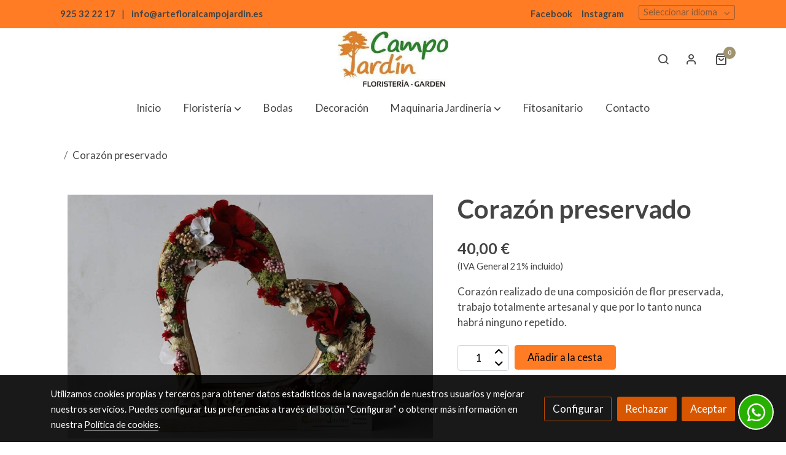

--- FILE ---
content_type: text/html; charset=UTF-8
request_url: https://artefloralcampojardin.es/D/product/corazon-preservado/
body_size: 19824
content:
  <!doctype html >
<html lang=es>
<head>
              



  <meta charset="utf-8">
  <meta http-equiv="X-UA-Compatible" content="IE=edge">
  <meta name="viewport" content="width=device-width, initial-scale=1">
      <meta name="robots" content="index, follow">
    <meta name="googlebot" content="index, follow, max-snippet:-1, max-image-preview:large, max-video-preview:-1">
    <meta name="bingbot" content="index, follow, max-snippet:-1, max-image-preview:large, max-video-preview:-1" >
  

      <!-- Cannonical -->
    <link rel="canonical" href="https://artefloralcampojardin.es/D/product/corazon-preservado/" />
    <!-- /Cannonical -->
  

    <script type="text/javascript" defer>
    history.scrollRestoration = 'auto';
    //Siweb2 variable
    window.sw2 = {
      'data': {
        'locale' : "es",
        'has_h1' : false,
        'row_position_h1' : null,
        'is_panel': false,
        'is_demo': false,
        'has_shop': true,
        'shop': {},
        'show_sticky_contact_links': false,
        'data_treatment_always_visible': false , //TODO: put petititon
        'social_media': {"facebook":"campojardinmora","facebook-userInput":"https:\/\/www.facebook.com\/campojardinmora\/","twitter":"","twitter-userInput":"","google-plus":"","google-plus-userInput":"","instagram":"campojardin","instagram-userInput":"https:\/\/www.instagram.com\/campojardin\/?hl=es","pinterest":"","pinterest-userInput":"","youtube":"","youtube-userInput":"","youtube-channelName":"","linkedin":"","linkedin-userInput":"","whatsapp":"+34622245721","whatsapp-fixed":true,"whatsapp-userInput":"+34622245721","telegram":"","telegram-userInput":"","tiktok-userInput":"","tiktok":""},
        'show_recently_viewed': false,

      },
      'user': null
    };


        var design='basedesign';
    var isAngular=false;
    var isFront=true;
    var designBackgroundOptions={"background_image_url":false,"background_image_position":"v-bg-position-center","background_image_type":"v-bg-default","background_color_init_color":false,"background_color_gradient":false,"background_color_gradient_lightness":false,"background_color_gradient_orientation":false,"background_color_opacity":false,"background_parallax":"none","google_translate":false};
    var fontScript=['Lato:400,400i,700,700i&display=swap'];
    var hasShop=true;
    var showTaxLabels=true;
    var showFormLabels=false;
    function Get(yourUrl){
      var Httpreq = new XMLHttpRequest(); // a new request
      Httpreq.open("GET",yourUrl+"?"+ (new Date()).getTime(),false);
      Httpreq.setRequestHeader('cache-control', 'no-cache, must-revalidate, post-check=0, pre-check=0');
      Httpreq.setRequestHeader('cache-control', 'max-age=0');
      Httpreq.setRequestHeader('expires', '0');
      Httpreq.setRequestHeader('expires', 'Tue, 01 Jan 1980 1:00:00 GMT');
      Httpreq.setRequestHeader('pragma', 'no-cache');
      Httpreq.send(null);
      return Httpreq.responseText;
    }
    var cart=hasShop?JSON.parse(Get("/cart/get-cart/")):JSON.parse('{"id":null,"checkout_completed_at":null,"number":null,"notes":null,"items":[],"items_total":0,"adjustments":[],"total":0,"state":"cart","customer":null,"shipping_address":null,"billing_address":null,"payments":[],"shipments":[],"currency_code":"'+'EUR'+'","promotion_coupon":null,"checkout_state":"cart","payment_state":"cart","shipping_state":"cart","promotions":[],"tax_total":0,"shipping_total":0,"promotion_total":0,"recursive_adjustments":[],"quantity":0,"payment_method_fee_total":0,"order_remember_tracking":null,"is_correos":false}');
    var showImgZoom= false;
    var hideTaxes= false;
        var terms_and_conditions='\u003Cp\u003E\u003Cb\u0020style\u003D\u0022font\u002Dsize\u003A\u00200.875rem\u003B\u0022\u003EIDENTIFICACI\u00D3N\u0020DEL\u0020TITULAR\u003C\/b\u003E\u003Cbr\u003E\u003C\/p\u003E\u003Cp\u003EDe\u0020conformidad\u0020con\u0020la\u0020Ley\u002034\/2002,\u0020de\u002011\u0020de\u0020julio,\u0020de\u0020Servicios\u0020de\u0020la\u0020Sociedad\u0020de\u0020la\u0020Informaci\u00F3n\u0020y\u0020del\u0020Comercio\u0020Electr\u00F3nico\u0020\u0028LSSI\u002DCE\u0029,\u0020se\u0020informa\u003A\u003C\/p\u003E\u003Cp\u003ETitular\u003A\u0020Nueva\u0020Zelanda\u0020Capital\u0020S.L\u003C\/p\u003E\u003Cp\u003EDomicilio\u003A\u0020Av.\u0020Olivo\u0020113\u002045400\u0020Mora\u0020\u0020\u0028Toledo\u0029\u003C\/p\u003E\u003Cp\u003ECorreo\u0020electr\u00F3nico\u003A\u0026nbsp\u003Binfo\u0040artefloralcampojardin.es\u003Cbr\u003E\u003C\/p\u003E\u003Cp\u003ECIF\/NIF\u003A\u0026nbsp\u003BB84340488\u003C\/p\u003E\u003Cp\u003EActividad\u003A\u0020Florister\u00EDa\u003C\/p\u003E\u003Cp\u003E\u003Cb\u003EOBJETO\u0020Y\u0020ACEPTACI\u00D3N\u003C\/b\u003E\u003C\/p\u003E\u003Cp\u003EEl\u0020presente\u0020Aviso\u0020Legal\u0020regula\u0020el\u0020acceso\u0020y\u0020uso\u0020del\u0020sitio\u0020web\u0020https\u003A\/\/artefloralcampojardin.es.\u0020La\u0020navegaci\u00F3n\u0020por\u0020la\u0020web\u0020implica\u0020la\u0020aceptaci\u00F3n\u0020plena\u0020de\u0020sus\u0020condiciones.\u0020El\u0020titular\u0020se\u0020reserva\u0020el\u0020derecho\u0020a\u0020modificar\u0020este\u0020aviso\u0020sin\u0020previo\u0020aviso.\u003C\/p\u003E\u003Cp\u003E\u003Cb\u003ECONDICIONES\u0020DE\u0020USO\u003C\/b\u003E\u003C\/p\u003E\u003Cp\u003EEl\u0020usuario\u0020se\u0020compromete\u0020a\u003A\u003C\/p\u003E\u003Cp\u003EUtilizar\u0020la\u0020web\u0020conforme\u0020a\u0020la\u0020ley,\u0020moral\u0020y\u0020orden\u0020p\u00FAblico.\u003C\/p\u003E\u003Cp\u003ENo\u0020emplear\u0020contenidos\u0020con\u0020fines\u0020il\u00EDcitos\u0020o\u0020perjudiciales.\u003C\/p\u003E\u003Cp\u003ENo\u0020introducir\u0020virus\u0020o\u0020elementos\u0020da\u00F1inos.\u003C\/p\u003E\u003Cp\u003ERespetar\u0020los\u0020derechos\u0020de\u0020propiedad\u0020intelectual.\u003C\/p\u003E\u003Cp\u003EEl\u0020incumplimiento\u0020podr\u00E1\u0020derivar\u0020en\u0020acciones\u0020legales.\u003C\/p\u003E\u003Cp\u003E\u003Cb\u003EPROPIEDAD\u0020INTELECTUAL\u003C\/b\u003E\u003C\/p\u003E\u003Cp\u003ETodos\u0020los\u0020contenidos\u0020\u0028textos,\u0020im\u00E1genes,\u0020dise\u00F1os,\u0020etc.\u0029\u0020son\u0020propiedad\u0020de\u0020Nueva\u0020Zelanda\u0020S.L\u0020o\u0020cuentan\u0020con\u0020licencia\u0020de\u0020uso.\u0020Queda\u0020prohibida\u0020su\u0020reproducci\u00F3n,\u0020distribuci\u00F3n\u0020o\u0020uso\u0020comercial\u0020sin\u0020autorizaci\u00F3n\u0020expresa.\u003C\/p\u003E\u003Cp\u003E\u003Cb\u003EEXCLUSI\u00D3N\u0020DE\u0020GARANT\u00CDAS\u003C\/b\u003E\u003C\/p\u003E\u003Cp\u003EEl\u0020titular\u0020no\u0020garantiza\u003A\u003C\/p\u003E\u003Cp\u003ELa\u0020disponibilidad\u0020ininterrumpida\u0020de\u0020la\u0020web.\u003C\/p\u003E\u003Cp\u003ELa\u0020ausencia\u0020de\u0020errores\u0020en\u0020los\u0020contenidos.\u003C\/p\u003E\u003Cp\u003ENo\u0020se\u0020responsabiliza\u0020de\u0020da\u00F1os\u0020derivados\u0020del\u0020uso\u0020de\u0020la\u0020informaci\u00F3n\u0020o\u0020enlaces\u0020externos.\u003C\/p\u003E\u003Cp\u003E\u003Cb\u003EPROTECCI\u00D3N\u0020DE\u0020DATOS\u003C\/b\u003E\u003C\/p\u003E\u003Cp\u003EEl\u0020tratamiento\u0020de\u0020datos\u0020personales\u0020se\u0020rige\u0020por\u0020nuestra\u0020Pol\u00EDtica\u0020de\u0020Privacidad,\u0020cumpliendo\u0020el\u0020RGPD\u0020y\u0020la\u0020LOPDGDD\u00203\/2018.\u003C\/p\u003E\u003Cp\u003E\u003Cb\u003EENLACES\u0020EXTERNOS\u003C\/b\u003E\u003C\/p\u003E\u003Cp\u003ELa\u0020web\u0020puede\u0020incluir\u0020enlaces\u0020a\u0020sitios\u0020de\u0020terceros.\u0020El\u0020titular\u0020no\u0020asume\u0020responsabilidad\u0020por\u0020su\u0020contenido\u0020o\u0020disponibilidad.\u0020Se\u0020proh\u00EDbe\u0020enlazar\u0020esta\u0020web\u0020sin\u0020autorizaci\u00F3n.\u003C\/p\u003E\u003Cp\u003E\u003Cb\u003ELEGISLACI\u00D3N\u0020Y\u0020JURISDICCI\u00D3N\u003C\/b\u003E\u003C\/p\u003E\u003Cp\u003EEste\u0020Aviso\u0020Legal\u0020se\u0020rige\u0020por\u0020la\u0020legislaci\u00F3n\u0020espa\u00F1ola.\u0020Cualquier\u0020disputa\u0020se\u0020resolver\u00E1\u0020en\u0020los\u0020tribunales\u0020de\u0020Toledo,\u0020salvo\u0020que\u0020aplique\u0020normativa\u0020de\u0020consumidores.\u003C\/p\u003E\u003Cp\u003E\u003Cb\u003ECONTACTO\u003C\/b\u003E\u003C\/p\u003E\u003Cp\u003EPara\u0020consultas\u003A\u003C\/p\u003E\u003Cp\u003ECorreo\u0020electr\u00F3nico\u003A\u0020info\u0040artefloralcampojardin.es\u003C\/p\u003E\u003Cp\u003EDirecci\u00F3n\u0020postal\u003A\u0020Av.\u0020Olivo\u0020113\u002045400\u0020Mora\u0020\u0028Toledo\u0029\u003C\/p\u003E';
    var privacy_policy='\u003Cp\u003EPol\u00EDtica\u0020de\u0020Privacidad\u003C\/p\u003E\u003Cp\u003E\u003Cb\u003EResponsable\u0020del\u0020tratamiento\u0020de\u0020datos\u003A\u003C\/b\u003E\u003C\/p\u003E\u003Cp\u003EEn\u0020cumplimiento\u0020del\u0020Reglamento\u0020\u0028UE\u0029\u00202016\/679\u0020\u0028Reglamento\u0020General\u0020de\u0020Protecci\u00F3n\u0020de\u0020Datos\u0029\u0020y\u0020la\u0020Ley\u0020Org\u00E1nica\u00203\/2018\u0020de\u0020Protecci\u00F3n\u0020de\u0020Datos\u0020Personales\u0020y\u0020garant\u00EDa\u0020de\u0020los\u0020derechos\u0020digitales,\u0020se\u0020informa\u0020a\u0020los\u0020usuarios\u0020de\u0020esta\u0020p\u00E1gina\u0020web\u0020que\u0020los\u0020datos\u0020personales\u0020que\u0020pudieran\u0020ser\u0020recabados\u0020ser\u00E1n\u0020tratados\u0020por\u003A\u003C\/p\u003E\u003Cp\u003ENombre\u0020del\u0020responsable\u003A\u0020Nueva\u0020Zelanda\u0020Capital\u0020S.L\u003C\/p\u003E\u003Cp\u003EActividad\u0020profesional\u003A\u0020Florister\u00EDa\u003C\/p\u003E\u003Cp\u003EDomicilio\u0020profesional\u003A\u0026nbsp\u003BAv.\u0020Olivo\u0020113\u002045400\u0020Mora\u0020\u0028Toledo\u0029\u003C\/p\u003E\u003Cp\u003ECorreo\u0020electr\u00F3nico\u003A\u0026nbsp\u003Binfo\u0040artefloralcampojardin.es\u003C\/p\u003E\u003Cp\u003E\u003Cspan\u003ETel\u00E9fono\u0020de\u0020contacto\u003A\u0026nbsp\u003B\u003C\/span\u003E\u003Cspan\u0020style\u003D\u0022font\u002Dsize\u003A\u00200.875rem\u003B\u0022\u003E925\u002032\u002022\u002017\u003C\/span\u003E\u003C\/p\u003E\u003Cp\u003E\u003Cb\u003EFinalidad\u0020del\u0020tratamiento\u0020de\u0020datos\u003C\/b\u003E\u003C\/p\u003E\u003Cp\u003ELa\u0020p\u00E1gina\u0020web\u0020tiene\u0020car\u00E1cter\u0020meramente\u0020informativo\u0020y\u0020est\u00E1\u0020destinada\u0020a\u0020mostrar\u0020los\u0020trabajos\u0020de\u0020carpinter\u00EDa\u0020realizados\u0020por\u0020el\u0020profesional,\u0020as\u00ED\u0020como\u0020a\u0020explicar\u0020los\u0020servicios\u0020que\u0020ofrece.\u003C\/p\u003E\u003Cp\u003ELos\u0020\u00FAnicos\u0020datos\u0020personales\u0020que\u0020podr\u00EDan\u0020ser\u0020recabados\u0020a\u0020trav\u00E9s\u0020de\u0020la\u0020web\u0020son\u0020aquellos\u0020que\u0020el\u0020usuario\u0020facilite\u0020voluntariamente\u0020mediante\u0020correo\u0020electr\u00F3nico\u0020o\u0020tel\u00E9fono\u0020con\u0020el\u0020fin\u0020de\u0020solicitar\u0020informaci\u00F3n,\u0020presupuestos\u0020o\u0020contratar\u0020servicios.\u003C\/p\u003E\u003Cp\u003E\u003Cb\u003ELos\u0020datos\u0020ser\u00E1n\u0020tratados\u0020con\u0020las\u0020siguientes\u0020finalidades\u003A\u003C\/b\u003E\u003C\/p\u003E\u003Cp\u003EAtender\u0020consultas\u0020o\u0020solicitudes\u0020de\u0020informaci\u00F3n.\u003C\/p\u003E\u003Cp\u003EFacilitar\u0020presupuestos\u0020o\u0020detalles\u0020sobre\u0020los\u0020servicios\u0020ofrecidos.\u003C\/p\u003E\u003Cp\u003EMantener\u0020la\u0020comunicaci\u00F3n\u0020con\u0020clientes\u0020actuales\u0020o\u0020potenciales.\u003C\/p\u003E\u003Cp\u003E\u003Cb\u003ELegitimaci\u00F3n\u0020para\u0020el\u0020tratamiento\u003C\/b\u003E\u003C\/p\u003E\u003Cp\u003ELa\u0020base\u0020legal\u0020para\u0020el\u0020tratamiento\u0020de\u0020sus\u0020datos\u0020es\u0020el\u0020consentimiento\u0020del\u0020propio\u0020usuario,\u0020manifestado\u0020al\u0020contactar\u0020de\u0020forma\u0020voluntaria\u0020con\u0020el\u0020responsable\u0020mediante\u0020los\u0020medios\u0020disponibles\u0020\u0028correo\u0020electr\u00F3nico\u0020o\u0020tel\u00E9fono\u0029.\u003C\/p\u003E\u003Cp\u003E\u003Cb\u003EConservaci\u00F3n\u0020de\u0020los\u0020datos\u003C\/b\u003E\u003C\/p\u003E\u003Cp\u003ELos\u0020datos\u0020personales\u0020se\u0020conservar\u00E1n\u0020durante\u0020el\u0020tiempo\u0020necesario\u0020para\u0020atender\u0020la\u0020solicitud\u0020o\u0020consulta\u0020realizada\u0020por\u0020el\u0020usuario\u0020y,\u0020en\u0020su\u0020caso,\u0020mientras\u0020se\u0020mantenga\u0020una\u0020relaci\u00F3n\u0020profesional.\u0020Posteriormente,\u0020se\u0020conservar\u00E1n\u0020\u00FAnicamente\u0020con\u0020fines\u0020legales\u0020y\u0020administrativos,\u0020durante\u0020los\u0020plazos\u0020legalmente\u0020establecidos.\u003C\/p\u003E\u003Cp\u003E\u003Cb\u003EComunicaci\u00F3n\u0020de\u0020datos\u0020a\u0020terceros\u003C\/b\u003E\u003C\/p\u003E\u003Cp\u003ENo\u0020se\u0020ceder\u00E1n\u0020datos\u0020personales\u0020a\u0020terceros,\u0020salvo\u0020obligaci\u00F3n\u0020legal\u0020o\u0020en\u0020caso\u0020de\u0020que\u0020fuera\u0020necesario\u0020para\u0020la\u0020prestaci\u00F3n\u0020del\u0020servicio\u0020solicitado,\u0020en\u0020cuyo\u0020caso\u0020se\u0020informar\u00E1\u0020previamente\u0020al\u0020usuario.\u003C\/p\u003E\u003Cp\u003E\u003Cb\u003EDerechos\u0020del\u0020usuario\u003C\/b\u003E\u003C\/p\u003E\u003Cp\u003EEl\u0020usuario\u0020tiene\u0020derecho\u0020a\u003A\u003C\/p\u003E\u003Cp\u003EAcceder\u0020a\u0020sus\u0020datos\u0020personales.\u003C\/p\u003E\u003Cp\u003ESolicitar\u0020la\u0020rectificaci\u00F3n\u0020de\u0020los\u0020datos\u0020inexactos.\u003C\/p\u003E\u003Cp\u003ESolicitar\u0020la\u0020supresi\u00F3n\u0020de\u0020sus\u0020datos\u0020cuando\u0020ya\u0020no\u0020sean\u0020necesarios.\u003C\/p\u003E\u003Cp\u003EOponerse\u0020al\u0020tratamiento\u0020de\u0020sus\u0020datos\u0020o\u0020solicitar\u0020su\u0020limitaci\u00F3n.\u003C\/p\u003E\u003Cp\u003ESolicitar\u0020la\u0020portabilidad\u0020de\u0020sus\u0020datos.\u003C\/p\u003E\u003Cp\u003EPara\u0020ejercer\u0020estos\u0020derechos,\u0020puede\u0020contactar\u0020con\u0020el\u0020responsable\u0020en\u0020la\u0020direcci\u00F3n\u0020de\u0020correo\u0020electr\u00F3nico\u0020indicada\u0020anteriormente.\u003C\/p\u003E\u003Cp\u003E\u003Cb\u003ESeguridad\u0020de\u0020los\u0020datos\u003C\/b\u003E\u003C\/p\u003E\u003Cp\u003EJuan\u0020Carlos\u0020Garc\u00EDa\u0020Villamuelas\u0020adopta\u0020las\u0020medidas\u0020t\u00E9cnicas\u0020y\u0020organizativas\u0020necesarias\u0020para\u0020garantizar\u0020la\u0020seguridad\u0020de\u0020los\u0020datos\u0020personales\u0020y\u0020evitar\u0020su\u0020alteraci\u00F3n,\u0020p\u00E9rdida,\u0020tratamiento\u0020o\u0020acceso\u0020no\u0020autorizado.\u003C\/p\u003E\u003Cp\u003E\u003Cb\u003EUso\u0020de\u0020cookies\u003C\/b\u003E\u003C\/p\u003E\u003Cp\u003EEsta\u0020web\u0020puede\u0020utilizar\u0020cookies\u0020t\u00E9cnicas\u0020estrictamente\u0020necesarias\u0020para\u0020su\u0020funcionamiento.\u0020No\u0020se\u0020utilizan\u0020cookies\u0020con\u0020fines\u0020publicitarios\u0020ni\u0020de\u0020an\u00E1lisis.\u0020En\u0020caso\u0020de\u0020incluirse\u0020en\u0020el\u0020futuro,\u0020se\u0020informar\u00E1\u0020debidamente\u0020al\u0020usuario.\u003C\/p\u003E\u003Cp\u003E\u003Cb\u003EModificaciones\u0020de\u0020la\u0020pol\u00EDtica\u0020de\u0020privacidad\u003C\/b\u003E\u003C\/p\u003E\u003Cp\u003EEsta\u0020Pol\u00EDtica\u0020de\u0020Privacidad\u0020podr\u00E1\u0020actualizarse\u0020peri\u00F3dicamente\u0020para\u0020adaptarse\u0020a\u0020cambios\u0020legislativos\u0020o\u0020en\u0020el\u0020funcionamiento\u0020de\u0020la\u0020p\u00E1gina\u0020web.\u0020Se\u0020recomienda\u0020al\u0020usuario\u0020revisarla\u0020de\u0020forma\u0020peri\u00F3dica.\u003C\/p\u003E';
    var data_treatment='';

    var has_cookies_policy =   true ;
    var cookies_policy='';
    var accessibility_statement=  '\u003Cp\u003E\u003Cb\u003EDeclaraci\u00F3n\u0020de\u0020accesibilidad\u003C\/b\u003E\u003C\/p\u003E\u003Cp\u003E\u00DAltima\u0020revisi\u00F3n\u003A\u002024\u0020septiembre\u00202025\u003C\/p\u003E\u003Cp\u003ENueva\u0020Zelanda\u0020Capital\u0020S.L.\u0020se\u0020compromete\u0020a\u0020hacer\u0020accesible\u0020su\u0020sitio\u0020web,\u0020https\u003A\/\/artefloralcampojardin.es,\u0020de\u0020conformidad\u0020con\u0020el\u0020Real\u0020Decreto\u00201112\/2018,\u0020de\u00207\u0020de\u0020septiembre,\u0020sobre\u0020accesibilidad\u0020de\u0020los\u0020sitios\u0020web\u0020y\u0020aplicaciones\u0020m\u00F3viles\u0020del\u0020sector\u0020p\u00FAblico,\u0020aplicable\u0020tambi\u00E9n\u0020a\u0020sitios\u0020web\u0020financiados\u0020mediante\u0020el\u0020programa\u0020Kit\u0020Digital.\u003C\/p\u003E\u003Cp\u003E\u003Cb\u003ESituaci\u00F3n\u0020de\u0020cumplimiento\u003C\/b\u003E\u003C\/p\u003E\u003Cp\u003EEste\u0020sitio\u0020web\u0020es\u0020parcialmente\u0020con\u0020el\u0020RD\u00201112\/2018\u0020debido\u0020a\u0020falta\u0020de\u0020conformidad.\u003C\/p\u003E\u003Cp\u003E\u003Cb\u003EContenido\u0020no\u0020accesible\u003C\/b\u003E\u003C\/p\u003E\u003Cp\u003EEl\u0020contenido\u0020que\u0020se\u0020indica\u0020a\u0020continuaci\u00F3n\u0020no\u0020es\u0020accesible\u0020por\u0020los\u0020siguientes\u0020motivos\u003A\u003C\/p\u003E\u003Cp\u003EA\u0020continuaci\u00F3n\u0020se\u0020detallan\u0020las\u0020secciones\u0020del\u0020sitio\u0020que\u0020no\u0020son\u0020plenamente\u0020accesibles\u003A\u003C\/p\u003E\u003Cp\u003EPuede\u0020haber\u0020im\u00E1genes\u0020sin\u0020una\u0020descripci\u00F3n\u0020textual\u0020alternativa\u0020adecuada\u0020\u0028atributo\u0020alt\u0029.\u003C\/p\u003E\u003Cp\u003EEs\u0020posible\u0020que\u0020algunos\u0020elementos\u0020visuales\u0020no\u0020tengan\u0020suficiente\u0020contraste\u0020de\u0020color.\u003C\/p\u003E\u003Cp\u003EAlgunos\u0020formularios\u0020podr\u00EDan\u0020no\u0020estar\u0020etiquetados\u0020correctamente.\u003C\/p\u003E\u003Cp\u003EPuede\u0020que\u0020no\u0020todos\u0020los\u0020elementos\u0020sean\u0020accesibles\u0020mediante\u0020navegaci\u00F3n\u0020por\u0020teclado.\u003C\/p\u003E\u003Cp\u003ESe\u0020est\u00E1\u0020trabajando\u0020para\u0020mejorar\u0020progresivamente\u0020estos\u0020aspectos\u0020y\u0020garantizar\u0020el\u0020cumplimiento\u0020completo.\u003C\/p\u003E\u003Cp\u003E\u003Cb\u003EPreparaci\u00F3n\u0020de\u0020la\u0020presente\u0020declaraci\u00F3n\u003C\/b\u003E\u003C\/p\u003E\u003Cp\u003EEsta\u0020declaraci\u00F3n\u0020fue\u0020preparada\u0020el\u0020d\u00EDa\u002024\u0020septiembre\u00202025.\u003C\/p\u003E\u003Cp\u003E\u003Cb\u003EEl\u0020m\u00E9todo\u0020utilizado\u0020para\u0020preparar\u0020la\u0020declaraci\u00F3n\u0020ha\u0020sido\u003A\u003C\/b\u003E\u003C\/p\u003E\u003Cp\u003Eautoevaluaci\u00F3n\u0020realizada\u0020por\u0020el\u0020equipo\u0020de\u0020desarrollo.\u003C\/p\u003E\u003Cp\u003E\u003Cb\u003EObservaciones\u0020y\u0020datos\u0020de\u0020contacto\u003C\/b\u003E\u003C\/p\u003E\u003Cp\u003ESi\u0020encuentra\u0020barreras\u0020de\u0020acceso\u0020o\u0020desea\u0020trasladar\u0020alguna\u0020sugerencia\u0020sobre\u0020la\u0020accesibilidad\u0020de\u0020este\u0020sitio\u0020web,\u0020puede\u0020hacerlo\u0020a\u0020trav\u00E9s\u0020de\u003A\u003C\/p\u003E\u003Cp\u003E\uD83D\uDCE9\u0020Correo\u0020electr\u00F3nico\u003A\u0020info\u0040artefloralcampojardin.es\u0020\u003C\/p\u003E\u003Cp\u003E\u003Cb\u003EProcedimiento\u0020de\u0020reclamaci\u00F3n\u003C\/b\u003E\u003C\/p\u003E\u003Cp\u003ESi\u0020tras\u0020una\u0020comunicaci\u00F3n\u0020sobre\u0020accesibilidad\u0020no\u0020obtiene\u0020una\u0020respuesta\u0020adecuada,\u0020podr\u00E1\u0020iniciar\u0020una\u0020reclamaci\u00F3n\u0020conforme\u0020al\u0020art\u00EDculo\u002013\u0020del\u0020RD\u00201112\/2018,\u0020a\u0020trav\u00E9s\u0020de\u0020la\u0020Oficina\u0020de\u0020Atenci\u00F3n\u0020al\u0020Usuario\u0020en\u0020materia\u0020de\u0020Accesibilidad\u003A\u003C\/p\u003E\u003Cp\u003ESede\u0020electr\u00F3nica\u003A\u0020https\u003A\/\/sede.red.gob.es\u003C\/p\u003E';
    var quality_policy=  '';

    
    window.sw2['data']['shop']['force_identification'] = true;
    var return_policy='';
    var has_shipping_methods=true;
    var has_payment_methods=true;

    
    var showPricesWithTaxesIncluded=true;

    var trusted_shops= false ;
    var regiondo= false ;
    var misterplan=JSON.parse('[]');
    var confianza_online_name= null 
  </script>

  <!-- Place favicon.ico and apple-touch-icon.png in the root directory -->
  <!-- IE -->
  <link rel="shortcut icon" type="image/x-icon" href="https://media.v2.siweb.es/uploaded_thumb_favicon/c60541281aa7429a70d283900a30db5c/proyecto_nuevo.jpg" />
  <!-- other browsers -->
  <link rel="icon" type="image/x-icon" href="https://media.v2.siweb.es/uploaded_thumb_favicon/c60541281aa7429a70d283900a30db5c/proyecto_nuevo.jpg" />

    
        
    
        <script>

            var _gTag_counts = [];

            window.dataLayer = window.dataLayer || [];

            function gtag() {
                dataLayer.push(arguments);
            }


            if (localStorage.getItem('consentMode') === null) {
                gtag('consent', 'default', {
                    'analytics_storage': 'denied', //analytics
                    'personalization_storage': 'denied',
                    'ad_storage': 'denied', //marketing
                    'ad_user_data': 'denied', //marketing V2
                    'ad_personalization': 'denied', //marketing V2
                    'wait_for_update': 500,

                });

            } else {
                gtag('consent', 'default', JSON.parse(localStorage.getItem('consentMode')));
            }

            _loadGtagScript()

            gtag('js', new Date());

                                            gtag('config', 'G-6ZLR3KWZQQ');
            

            //this is for btn events
            _gTag_counts.push('G-6ZLR3KWZQQ');

                                            gtag('config', 'G-MPBT5P9HRS', {
                        user_properties: {
                            site_domain: window.location.hostname.replace(/^www\./, '')
                        }
                    });
            

            //this is for btn events
            _gTag_counts.push('G-MPBT5P9HRS');

            
            if (cart !== undefined && cart !== null) {
                
var _pageProducts=[];
var pageSlug="";
var current_path = '20';



document.addEventListener("DOMContentLoaded", function() {

  
  var pageBlocks = handlebarOptions.containers[1].rows;
      pageSlug= handlebarOptions.page_slug;

  if((pageBlocks.length > 0) && (pageSlug)) {
    var _pageProductsBlocks   = pageBlocks.filter(function(x){ return x.row.category==='PRODUCTOS'; });
    if(_pageProductsBlocks.length > 0) {

                
      _pageProductsBlocks.forEach(function($block) {

        var $blockProductValues= $block.row.positions[1].values
        var $blockSingleProduct= $blockProductValues.ecommerce_single_product;
        var $blockSingleProductRelated= $blockProductValues.ecommerce_single_product_related;
        var $blockSingleProductRecentlyViewed= $blockProductValues.recently_viewed;
        var $blockProducts= $blockProductValues.category? $blockProductValues.category.elements: undefined;


                _getEcSingleProduct($blockSingleProduct)
        _getEcListProducts($blockSingleProductRelated);
        _getEcListProducts($blockSingleProductRecentlyViewed);
        
                _getEcListProducts($blockProducts);
              });
    }
  }

  _onClick_getEcProduct();
  _onClick_addToCart();


});

var option=''

 if (current_path == 'front_ecommerce_show_cart') {
_getEcAnalyticsCode(1);
_beginCheckout();
};

if (current_path == 'front_ecommerce_addressing' ) {
_getEcAnalyticsCode(2);
_getPromotions();
};

if ( current_path == 'front_ecommerce_select_shipping' ) {
_getEcAnalyticsCode(3);
_getActions(3);
_getPromotions();
};

if ( current_path == 'front_ecommerce_select_payment' ) {
_getEcAnalyticsCode(4);
_getActions(4);
_getPromotions();
};

if (current_path == 'front_ecommerce_summary' ) {
_getEcAnalyticsCode(5);
//_getPurchase(); // DEPRECATED: pruchase on last step button NOW: prurchased on step6
_getPromotions();
};

if (current_path == 'sylius_shop_order_thank_you' ) {

  _getFinishedPurchase()

};

function _getEcSingleProduct(product){

  if(!product) {return};

  var _taxons= _arrayValueToString(product.taxons, 'name')
                

  gtag('event', 'view_item', {
    "currency": cart.currency_code,
    'value': product.price !== undefined || product.price !== null? product.price: 0,
    "items": [
      {
        'item_id': product.sku === undefined || product.sku === null? product.sku= product.code: product.sku,
        'item_name': product.name,
        'item_list_name': pageSlug,
        'price': product.price !== undefined || product.price !== null? product.price: 0,
              }
    ]
  });

}

function _getEcListProducts($listProducts){
    var gtagItems =[];

  if((!$listProducts)||($listProducts && $listProducts.length <= 0)){return;}

  $listProducts.forEach(function($$product,index) {
        var checkDuplicateProduct= _pageProducts.filter(function(x){ return x.code===$$product.code;});
    if(checkDuplicateProduct.length>=0){
      _pageProducts.push($$product);
      gtagItems.push(_getEcProducts($$product,index))
    }
  });

 //console.log('gtag items', gtagItems)
  gtag("event",  "view_item_list",  {
    "items": gtagItems
  });

}

function _getEcProducts(product,index){
  var _taxons= _arrayValueToString(product.taxons, 'name')

              
  var gtagProduct= {
    'item_id': product.sku === undefined || product.sku === null? product.sku= product.code: product.sku,
    'item_name': product.name,
    'item_list_name': pageSlug,
    'item_category': _taxons,
    'index': index+1,
    'price': product.price !== undefined || product.price !== null? product.price: 0,
  };

  return gtagProduct;

}

function _onClick_getEcProduct(){

  var $jsEcAnalytics = $('.js-ecAnalytics');
  if ($jsEcAnalytics.length){
    $jsEcAnalytics.each(function(index) {
      var $this= $(this);
      var route =$this.attr('href');
            var _product = _pageProducts.filter(function (x) {return x.route === route; });
      if(_product.length<=0){return}

      var _taxons= _arrayValueToString(_product[0].taxons, 'name')

      $this.click(function(){

                                                                

        gtag("event",  "select_item",  {
          "items": [
              {
                "item_id": _product[0].sku === undefined || _product[0].sku === null ? _product[0].sku = _product[0].code : _product[0].sku,
                "item_name": _product[0].name,
                "item_list_name": pageSlug,
                'item_category': _taxons,
                'index': index+1,
                'price': _product[0].price !== undefined ||_product[0].price !== null? _product[0].price: 0
              }
            ]
        });

        gtag('event', 'select_content', {
          "content_type": "product",
        });
      });
    });
  };

};


function _onClick_addToCart(){

  //TODO;en las variaciones tiene que llegarme el code del producto 'padre' de la variación
  //al hacer click añado com id el del producto el codigo del producto padre de la variacion  y como variant el code de la variant
  //lo mas facil es hacerlo desde frontjs y no desde esta funcion
};

function _beginCheckout(){
  gtag('event', 'begin_checkout', {

    'currency': cart.currency_code,
    "value": cart.total/100,
    "items": _getCheckoutCartItems(cart.items)
  });
}

function _getEcAnalyticsCode(step){
      
  var coupon='';
  var checkoutOption='';

  //COUPON
  if(cart.promotion_coupon) {
    coupon = cart.promotion_coupon.code
  }

  //CHECKOUT OPTIONS
  switch(step) {
    case 1:
      checkoutOption= 'shopping cart'
      break;

    case 2:
      checkoutOption= 'address info'
      break;
    case 3:
      checkoutOption= 'shipping info'
      break;

    case 4:
      checkoutOption= 'payment method'
      break;

    case 5:
      checkoutOption= 'billing info'
      break;

    case 6:
      checkoutOption= 'successful purchase'
      break;

    default:
      checkoutOption=""
  }

    
  gtag("event",  "checkout_progress",  {
    "checkout_step": step,
    'currency': cart.currency_code,
    "coupon": coupon,
    "items": _getCheckoutCartItems(cart.items),

  });

  gtag('event', 'set_checkout_option', {
    "checkout_step": step,
    "checkout_option": checkoutOption,
    "value": step
  });

}

function _getPromotions(){
  document.addEventListener("DOMContentLoaded", function() {
    _onClick_getPromotions();
  });
}

function _getCheckoutCartItems(cartItems) {

  var _gtagCartItems =[];


  for(var i = 0; i < cartItems.length; i++) {
    var product = cartItems[i];

    var _cartItem=
        {
          "item_id": product.variant.original_code,
          "item_name": product.variant.name,
          "item_variant":product.variant.code,
          "quantity": product.quantity,
          "price": product.variant.price_without_tax
        }


    _gtagCartItems.push(_cartItem);

  }


  return _gtagCartItems;
}

function _arrayValueToString(_arrays, key) {

  var _string ="";
  if(_arrays===undefined ||_arrays===null || _arrays.length<0 ){return _string}

  _arrays.forEach(function(element, index) {
    if(index===0){
      _string= element[key];
    }else{
      _string= _string + ',' + element[key];
    }

  });
  return _string;
};

function _getActions(step){
  document.addEventListener("DOMContentLoaded", function() {
    _onClick_getAction(step);
  });


};

function _getPurchase(){
  document.addEventListener("DOMContentLoaded", function() {
    _onClick_getPurchase();
  })
};

function _onClick_getAction(step) {

  var option = ''
  var _$checkout = $('.checkout');
  var _$submitButton = _$checkout.find('[type="submit"]');

  //fix for homebid
  if(_$submitButton.length<=0){
    _$checkout = $('.ds-checkout');
    _$submitButton = _$checkout.find('[type="submit"]');
  }

  _$submitButton.on('click', function () {

    var coupon='';
    if(cart.promotion_coupon) {
      coupon = cart.promotion_coupon.code
    }

    if (step === 3) {
      option = _getCheckoutCartItemsOptions(_$checkout,'shipping')

      //send event add_shipping_info
      gtag("event", "add_shipping_info", {
        "currency": cart.currency_code,
        "value": cart.total/100,
        "shipping_tier": option,
        "coupon": coupon,
        "items": _getCheckoutCartItems(cart.items)
      });
      //end event add_shipping_info

    }
    if (step === 4) {

      option = _getCheckoutCartItemsOptions(_$checkout, 'payment')

      //send event add_payment_info
        gtag("event", "add_payment_info", {
                "currency": cart.currency_code,
                "value": cart.total/100,
                "payment_type": option,
                "coupon": coupon,
                "items": _getCheckoutCartItems(cart.items)
        });
      //en send event add_payment_info

    }


    gtag("event",  "set_checkout_option",  {
      "checkout_step":  step,
      "checkout_option":option
    });

  });

};

function _onClick_getPurchase(){

    
  var _$checkout = $('.checkout');
  var _$submitButton = _$checkout.find('.btn-payment');
  //fix for homebid
  if(_$submitButton.length<=0){
    _$checkout = $('.ds-checkout');
    _$submitButton = _$checkout.find('.btn-payment');
  }
  if (_$submitButton.length) {
    _$submitButton.click(function(){

                                                
            gtag("event",  "purchase",  {
        "transaction_id":  cart.id,
        "currency": cart.currency_code,
        "tax": cart.tax_total/100,
        "shipping": cart.shipping_total/100,
        "value": cart.total/100,
        "items": _getCheckoutCartItems(cart.items)
      });

    });

  }

};

function _onClick_getPromotions(){

  var _$checkout = $('.checkout');
  var _$promotionButton = _$checkout.find('[data-promotion-coupon-add-button]');
  //fix for homebid
  if(_$promotionButton.length<=0){
    _$checkout = $('.ds-checkout');
    _$promotionButton = _$checkout.find('[data-promotion-coupon-add-button]');
  }

  if (_$promotionButton.length) {
    _$promotionButton.click(function(){

      var inputOptionValue = _$checkout.find('input[data-promotion-coupon-input]').val();

                                    
      gtag("event",  "select_content",  {
        "content_type": "promotion",
        "promotions": [{
          "id":  inputOptionValue,
          "name":  inputOptionValue,
          "creative_name": "CHECKOUT banner",
          "creative_position": "Formulario proceso de compra"
        }]
      });

    });

  }

};

function _getCheckoutCartItemsOptions($checkout, checkoutStep){

  var option = ''
  var _$checkout = $checkout;
  var _$inputOption = _$checkout.find('input[name="xilon_bundle_siwebformbundle_generator_form['+checkoutStep+']"]');

  if (_$inputOption.length===0 || _$inputOption === undefined  || _$inputOption === null) {return option}

  _$inputOption.each(function () {
    var $this = $(this);

    if ($this.is(':checked')) {
      option=$this.val();
    }

  });

  option
  return option

}

function _getFinishedPurchase(){
  document.addEventListener("DOMContentLoaded", function() {
    var step =6;
    var coupon='';
    var checkoutOption= 'successful purchase';
    var finishedCart= handlebarOptions.finished_order;

    //COUPON
    if( finishedCart.promotion_coupon) {
      coupon = finishedCart.promotion_coupon.code;
      //console.log('el cupon esl ', coupon)
    }

                                
    gtag("event",  "purchase",  {
      "transaction_id":   finishedCart.id,
      "currency": finishedCart.currency_code,
      "tax": finishedCart.tax_total/100,
      "shipping": finishedCart.shipping_total/100,
      "value": finishedCart.total/100,
      "items": _getCheckoutCartItems(finishedCart.items)
    });


    gtag("event",  "checkout_progress",  {
      "checkout_step": step,
      'currency': finishedCart.currency_code,
      "items": _getCheckoutCartItems(finishedCart.items),
      "coupon": coupon
    });

    gtag('event', 'set_checkout_option', {
      "checkout_step": step,
      "checkout_option": checkoutOption,
      "value": step
    });

    



  });
}

            }

            function _loadGtagScript() {
                var gtagScript = document.createElement('script');
                gtagScript.async = true;
                gtagScript.src = 'https://www.googletagmanager.com/gtag/js?id=G-6ZLR3KWZQQ';

                var firstScript = document.getElementsByTagName('script')[0];
                firstScript.parentNode.insertBefore(gtagScript, firstScript);
            }


        </script>

    








    




<title>Corazón preservado | Campo Jardín</title>

                      
  
  <script type="text/javascript" defer>
    var hideAlt= false;

  </script>
  <!-- Meta markup -->
  <meta name="description" content="Medidas aproximadas: 30cm de ancho x 28cm de ALTOSi necesitas otras tonalidades, puedes indicarlo en notas.Recuerda que es un trabajo realizado por un artesano" />
  <meta name="keywords" content="Flores,floristería,Ramos,ramos de flores,campo jardín"/>
  <!-- Schema.org markup for Google+ with ld+json -->
  <script defer type="application/ld+json" >

                      {
            "@context": "https://schema.org/",
            "@type": "Product",
            "name": "Corazón preservado | Campo Jardín",
            "identifier_exists": false,
            "gtin": "",
            "brand":"Campo Jardín",

                          "image": "https://media.v2.siweb.es/uploaded_thumb_seo/c60541281aa7429a70d283900a30db5c/img_0249_31435.JPG",
                        "description": "Medidas aproximadas: 30cm de ancho x 28cm de ALTOSi necesitas otras tonalidades, puedes indicarlo en notas.Recuerda que es un trabajo realizado por un artesano",

                          "productID":"siweb620113d8d8307",
              "sku": "siweb620113d8d8307",

             
            "url": "http://artefloralcampojardin.es/D/product/corazon-preservado/",
            "offers": {
               "@type": "Offer",
                "price": "40.00",
                "url":"http://artefloralcampojardin.es/D/product/corazon-preservado/",
                "priceCurrency": "EUR",
                "itemCondition": "https://schema.org/NewCondition",
                                  "availability": "https://schema.org/InStock"
                
            }
          }

              </script>

  <!--end  Schema.org markup for Google+ with ld+json -->


  <!-- Twitter Card data -->
  <meta name="twitter:card" content="summary" />
            
  <!-- Open Graph data -->
  <meta property="og:url" content="http://artefloralcampojardin.es/D/product/corazon-preservado/" />
  <meta property="og:title" content="Corazón preservado | Campo Jardín" />
  <meta property="og:description" content="Medidas aproximadas: 30cm de ancho x 28cm de ALTOSi necesitas otras tonalidades, puedes indicarlo en notas.Recuerda que es un trabajo realizado por un artesano" />
  <meta property="og:site_name" content="Campo Jardín" />

      <meta name="twitter:image" content="https://media.v2.siweb.es/uploaded_thumb_seo/c60541281aa7429a70d283900a30db5c/img_0249_31435.JPG">
    <meta property="og:image" itemprop="image" content="https://media.v2.siweb.es/uploaded_thumb_seo/c60541281aa7429a70d283900a30db5c/img_0249_31435.JPG" />
    <meta property="og:image:secure_url" content="https://media.v2.siweb.es/uploaded_thumb_seo/c60541281aa7429a70d283900a30db5c/img_0249_31435.JPG" />
  
      <meta property="og:type" content="product.item" />
    <meta property="og:price:amount"     content=40.00 />
    <meta property="og:price:currency"   content="EUR" />

          <meta property="product:retailer_item_id" content="siweb620113d8d8307" />
    
    <meta property="product:brand" content="Campo Jardín" />
    <meta property="product:condition" content="new">
    <meta property="product:price:currency"   content="EUR" />
    <meta property="product:price:amount"     content=40.00 />

          <meta property="product:availability" content="in stock" />
    
  

    

<link rel="stylesheet" href="https://1db94ed809223264ca44-6c020ac3a16bbdd10cbf80e156daee8a.ssl.cf3.rackcdn.com/webpack/public/build/3241.a02dca20.css"><link rel="stylesheet" href="https://1db94ed809223264ca44-6c020ac3a16bbdd10cbf80e156daee8a.ssl.cf3.rackcdn.com/webpack/public/build/6803.812a60cc.css"><link rel="stylesheet" href="https://1db94ed809223264ca44-6c020ac3a16bbdd10cbf80e156daee8a.ssl.cf3.rackcdn.com/webpack/public/build/9361.fba35eee.css"><link rel="stylesheet" href="https://1db94ed809223264ca44-6c020ac3a16bbdd10cbf80e156daee8a.ssl.cf3.rackcdn.com/webpack/public/build/front_design_basedesign.e070e7e5.css">



    <link rel="stylesheet" href="https://1db94ed809223264ca44-6c020ac3a16bbdd10cbf80e156daee8a.ssl.cf3.rackcdn.com/webpack/public/build/front_driftcustom.845fbe2f.css">


    <link rel="stylesheet" href="https://1db94ed809223264ca44-6c020ac3a16bbdd10cbf80e156daee8a.ssl.cf3.rackcdn.com/webpack/public/build/versions_basedesign_lato-lato.2d0d7bd0.css">
    <link rel="stylesheet" href="https://1db94ed809223264ca44-6c020ac3a16bbdd10cbf80e156daee8a.ssl.cf3.rackcdn.com/webpack/public/build/versions_basedesign_orange-green.475fba91.css">

  <script src="https://1db94ed809223264ca44-6c020ac3a16bbdd10cbf80e156daee8a.ssl.cf3.rackcdn.com/webpack/public/build/runtime.f3b4cb1e.js"></script><script src="https://1db94ed809223264ca44-6c020ac3a16bbdd10cbf80e156daee8a.ssl.cf3.rackcdn.com/webpack/public/build/1137.c463687f.js"></script><script src="https://1db94ed809223264ca44-6c020ac3a16bbdd10cbf80e156daee8a.ssl.cf3.rackcdn.com/webpack/public/build/8833.671fc42e.js"></script><script src="https://1db94ed809223264ca44-6c020ac3a16bbdd10cbf80e156daee8a.ssl.cf3.rackcdn.com/webpack/public/build/2909.0580bd33.js"></script><script src="https://1db94ed809223264ca44-6c020ac3a16bbdd10cbf80e156daee8a.ssl.cf3.rackcdn.com/webpack/public/build/front_basedesign_head.becf0377.js"></script>

    
    

        <!-- analytics -->
    <script>


      // var _cookie= 'analytics'
      // var _acceptCookie = sw2Cookies.getCookieValue();
      var analytics_counts= [];
      var getCookiePolicy = 'true';

      //analytics plugin only load when cookies are acepted or when owner dont want to show cookies var. cookie ===1 fix for old cookie
      // if((!getCookiePolicy) ||(_acceptCookie===1) || ((_acceptCookie) && Array.isArray(_acceptCookie) && (_acceptCookie.indexOf(_cookie) !== -1))){
      //       loadGoogleAnalytics()
      // };

      var savedConsentMode= JSON.parse(localStorage.getItem('consentMode'));
      if((!getCookiePolicy) || (savedConsentMode!==null && savedConsentMode.analytics_storage==='granted')){
        loadGoogleAnalytics()
      }





      //function load code analytics
      function loadGoogleAnalytics(){
        // Load ECommerceUAScript.js script.
        var gECommerceUAScript = document.createElement('script');
        gECommerceUAScript.async = true;
        gECommerceUAScript.src = 'https://www.google-analytics.com/plugins/ua/ec.js';

        // Load ECommerceUAScript.js script.
        var gUAScript = document.createElement('script');
        gUAScript.async = true;
        gUAScript.src = '//www.google-analytics.com/analytics.js';


        (function(i,s,o,g,r,a,m){i['GoogleAnalyticsObject']=r;i[r]=i[r]||function(){
          (i[r].q=i[r].q||[]).push(arguments)},i[r].l=1*new Date();a=s.createElement(o),
            m=s.getElementsByTagName(o)[0];a.async=1;a.src=g;m.parentNode.insertBefore(a,m)
        })(window,document,'script','//www.google-analytics.com/analytics.js','ga');

        
        ga('create', 'UA-33972723-1', 'artefloralcampojardin.es');
        ga('require', 'displayfeatures');
        ga('send', 'pageview');
      }


    </script>




    
</head>

<body class="body-my-design-basedesign   active-fixed-web-buttons " style="opacity: 0;">
  

<!--[if lt IE 7]>
<p class="browsehappy">You are using an <strong>outdated</strong> browser. Please
  <a href="https://browsehappy.com/">upgrade your browser</a>
  to improve your experience.
</p>
<![endif]-->


<!-- Add your site or application content here -->
<div id="init-handlebars" class="handlebars"></div>


  <script src="https://ajax.googleapis.com/ajax/libs/webfont/1.6.26/webfont.js" ></script>
  <script src="https://1db94ed809223264ca44-6c020ac3a16bbdd10cbf80e156daee8a.ssl.cf3.rackcdn.com/webpack/public/build/5478.d6b8b77c.js"></script><script src="https://1db94ed809223264ca44-6c020ac3a16bbdd10cbf80e156daee8a.ssl.cf3.rackcdn.com/webpack/public/build/9366.af1e6d53.js"></script><script src="https://1db94ed809223264ca44-6c020ac3a16bbdd10cbf80e156daee8a.ssl.cf3.rackcdn.com/webpack/public/build/6170.f4180130.js"></script><script src="https://1db94ed809223264ca44-6c020ac3a16bbdd10cbf80e156daee8a.ssl.cf3.rackcdn.com/webpack/public/build/516.3ed1e4d9.js"></script><script src="https://1db94ed809223264ca44-6c020ac3a16bbdd10cbf80e156daee8a.ssl.cf3.rackcdn.com/webpack/public/build/3205.3768a90f.js"></script><script src="https://1db94ed809223264ca44-6c020ac3a16bbdd10cbf80e156daee8a.ssl.cf3.rackcdn.com/webpack/public/build/1475.ef7d06e6.js"></script><script src="https://1db94ed809223264ca44-6c020ac3a16bbdd10cbf80e156daee8a.ssl.cf3.rackcdn.com/webpack/public/build/front_basedesign_libraries.0cf26d83.js"></script>

        <script src="https://1db94ed809223264ca44-6c020ac3a16bbdd10cbf80e156daee8a.ssl.cf3.rackcdn.com/webpack/public/build/front_driftcustom.4174e250.js"></script>
  

    
  <script src="https://1db94ed809223264ca44-6c020ac3a16bbdd10cbf80e156daee8a.ssl.cf3.rackcdn.com/webpack/public/build/6439.247ff6cc.js"></script><script src="https://1db94ed809223264ca44-6c020ac3a16bbdd10cbf80e156daee8a.ssl.cf3.rackcdn.com/webpack/public/build/2723.373475bf.js"></script><script src="https://1db94ed809223264ca44-6c020ac3a16bbdd10cbf80e156daee8a.ssl.cf3.rackcdn.com/webpack/public/build/1603.73078b09.js"></script><script src="https://1db94ed809223264ca44-6c020ac3a16bbdd10cbf80e156daee8a.ssl.cf3.rackcdn.com/webpack/public/build/9361.e1c620bc.js"></script><script src="https://1db94ed809223264ca44-6c020ac3a16bbdd10cbf80e156daee8a.ssl.cf3.rackcdn.com/webpack/public/build/9095.da492fa0.js"></script><script src="https://1db94ed809223264ca44-6c020ac3a16bbdd10cbf80e156daee8a.ssl.cf3.rackcdn.com/webpack/public/build/7436.d275065d.js"></script><script src="https://1db94ed809223264ca44-6c020ac3a16bbdd10cbf80e156daee8a.ssl.cf3.rackcdn.com/webpack/public/build/9371.736908a6.js"></script><script src="https://1db94ed809223264ca44-6c020ac3a16bbdd10cbf80e156daee8a.ssl.cf3.rackcdn.com/webpack/public/build/front_design_basedesign.f3171253.js"></script>

  <script async type="text/javascript" >
    (function() {
      window.handlebarOptions = Handlebars.helpers.preProcessHandlebarsOptions({"design_slug":"basedesign","isPreview":false,"isAngular":false,"boxedLayout":false,"layout":"WIDE","design_element_radius":"elements-border-radius-s","design_style_button":"style-button-1","design_image_radius":"image-border-radius-xs","design_card_radius":"cards-border-radius-xs","info":{"name":"","phone":"","address":"","vat":"","email":""},"isSidebarMenu":false,"isFront":true,"exception":false,"page_slug":"product-es","show_menu":true,"show_footer":true,"needs_password":false,"containers":[{"created":"2017-11-07T22:05:40+01:00","rows":[{"created":"2017-11-07T22:05:40+01:00","row":{"created":"2018-05-18T08:54:57+02:00","template":"_design\/rows\/menu\/menu_big_navbarMenu","positions":{"1":{"created":"2025-07-14T12:41:14+02:00","template":"widgets\/menu\/widgetNavbarMenu","id":76026,"position":1,"values":{"menu":[{"title":"Inicio","slug":"inicio","href":"\/inicio","hidden":false,"isActive":false,"children":[]},{"title":"Florister\u00eda","slug":"floristeria","href":"\/floristeria","hidden":false,"isActive":false,"children":[{"title":"Navidad","slug":"navidad","href":"\/floristeria\/navidad","hidden":false,"isActive":false,"children":[]},{"title":"Flores","slug":"flores","href":"\/floristeria\/flores","hidden":false,"isActive":false,"children":[]},{"title":"Plantas","slug":"plantas","href":"\/floristeria\/plantas","hidden":false,"isActive":false,"children":[]},{"title":"Flor Eterna-Preservada","slug":"flor-eterna-preservada","href":"\/floristeria\/flores\/flor-eterna-preservada","hidden":false,"isActive":false,"children":[]},{"title":"Para Mam\u00e1","slug":"para-mama","href":"\/floristeria\/para-mama","hidden":false,"isActive":false,"children":[]},{"title":"Nacimientos","slug":"nacimientos","href":"\/floristeria\/nacimientos","hidden":false,"isActive":false,"children":[]},{"title":"San Valent\u00edn","slug":"san-valentin-1","href":"\/floristeria\/san-valentin-1","hidden":false,"isActive":false,"children":[]},{"title":"Para el cementerio","slug":"para-el-cementerio","href":"\/floristeria\/para-el-cementerio","hidden":false,"isActive":false,"children":[]},{"title":"Ramos","slug":"ramos","href":"\/floristeria\/ramos","hidden":false,"isActive":false,"children":[]},{"title":"D\u00eda del padre","slug":"dia-del-padre","href":"\/floristeria\/dia-del-padre","hidden":false,"isActive":false,"children":[]}]},{"title":"Bodas","slug":"bodas","href":"\/bodas","hidden":false,"isActive":false,"children":[]},{"title":"Decoraci\u00f3n","slug":"decoracion","href":"\/decoracion","hidden":false,"isActive":false,"children":[]},{"title":"Maquinaria Jardiner\u00eda","slug":"maquinaria-jardineria","href":"\/maquinaria-jardineria","hidden":false,"isActive":false,"children":[{"title":"Venta de Maquinaria","slug":"venta-de-maquinaria","href":"\/maquinaria-jardineria\/venta-de-maquinaria","hidden":false,"isActive":false,"children":[]},{"title":"Reparaci\u00f3n de Maquinaria","slug":"reparacion-de-maquinaria","href":"\/maquinaria-jardineria\/reparacion-de-maquinaria","hidden":false,"isActive":false,"children":[]}]},{"title":"Fitosanitario","slug":"fitosanitario","href":"\/fitosanitario","hidden":false,"isActive":false,"children":[]},{"title":"Contacto","slug":"contacto","href":"\/contacto","hidden":false,"isActive":false,"children":[]}],"image":{"src":"https:\/\/media.v2.siweb.es\/uploaded_thumb_small\/c60541281aa7429a70d283900a30db5c\/logo_1_300x150.jpg","thumb":"https:\/\/media.v2.siweb.es\/uploaded_thumb_small\/c60541281aa7429a70d283900a30db5c\/logo_1_300x150.jpg","thumbs":{"icon":"https:\/\/media.v2.siweb.es\/uploaded_thumb_icon\/c60541281aa7429a70d283900a30db5c\/logo_1_300x150.jpg","small":"https:\/\/media.v2.siweb.es\/uploaded_thumb_small\/c60541281aa7429a70d283900a30db5c\/logo_1_300x150.jpg","medium":"https:\/\/media.v2.siweb.es\/uploaded_thumb_medium\/c60541281aa7429a70d283900a30db5c\/logo_1_300x150.jpg","big":"https:\/\/media.v2.siweb.es\/uploaded_thumb_big\/c60541281aa7429a70d283900a30db5c\/logo_1_300x150.jpg"},"height":150.0,"width":300.0,"alt":"Logo 1 300x150 ","id":30,"is_placeholder":false,"background_color_init_color":"color-6","background_color_gradient":false,"background_color_gradient_lightness":"100","background_color_gradient_orientation":0,"block_text_style":"light","block_align":"v-text-center"}}},"2":{"created":"2025-07-14T12:41:14+02:00","template":"widgets\/widgetNNavbarTop","id":76027,"position":2,"values":{"collection":[{"text":"<span>&nbsp;<b><\/b><a href=\"tel: 925322217\"><b>925 32 22 17<\/b><b>&nbsp;&nbsp;<\/b><\/a>|&nbsp;&nbsp;<b class=\"\"><a href=\"MAILTO:info@artefloralcampojardin.es\" target=\"_blank\" data-type=\"external\" data-name=\"MAILTO:info@artefloralcampojardin.es\" data-slug=\"undefined\" data-id=\"null\">info@artefloralcampojardin.es<\/a><\/b><br><\/span>"},{"text":"<span><a href=\"\/?social=facebook\" target=\"_blank\" data-type=\"social_media\" data-name=\"facebook\" data-slug=\"null\" data-id=\"undefined\"><b>Facebook<\/b><\/a> &nbsp;<a href=\"\/?social=instagram\" target=\"_blank\" data-type=\"social_media\" data-name=\"instagram\" data-slug=\"null\" data-id=\"undefined\"><b>Instagram<\/b><\/a>&nbsp;<\/span>"}]}},"3":{"created":"2025-07-14T12:41:14+02:00","template":"widgets\/widgetTitleText","id":76028,"position":3,"values":{"title":"LL\u00c1MANOS AHORA","text":"Atenci\u00f3n 24 Horas","collection":[]}}},"id":30,"order":6,"category":"MENU","row_settings":{"order":6,"category":"menu","positions":["widgetNavbarMenu","widgetNNavbarTop","widgetTitleText"],"navbarTop_pos":2,"gridSettings":{"gridMedia":[[12,12,12]],"gridSystem":"container","gridFilters":"ds-block--flexnavbar ds-block--navbar ds-header-style--hightlight-btn ds-header-style--line-hover","slides":2,"listClass":["navbar-top__links","navbar-top__social"],"tmbWidth":["500"],"tmbHeight":["500"],"tmbPosition":["inset"],"isLogo":[true],"imgDefaultFolder":["logo\/white-brand.png"],"text_btnText":[["Log in"]],"text_btn2Text":[["Call now"]],"btnClass":{"homebid":"","basedesign":"btn btn-primary animated fadeIn"},"btn2Class":{"homebid":"","basedesign":"btn btn-outline"},"titleText":[[],[],["menu_x.titleText"]],"textText":[[],["menu_x.textText.contact","menu_x.textText.rrss"],["menu_x.textText.position_3"]],"block_option_values":{"header_size":"ds--hs-x3","header_style":"ds--navLineHover","background_color_init_color":"color-6","nav_link_color":"color-1","block_text_style":"light","block_align":"v-text-center","header_fixed":true,"header_transparent":false,"logo_size":"standard","navbar_top":true,"search":true,"google_translate":true,"google_selected_languages":"ca,de,el,en,es,eu,fr,gl,it,pl,pt,ro,ru,zh-CN","block_border_bottom":false,"bd_topbar_background_color":"bg-color-1","bd_topbar_transparent":false,"bd_topbar_border_bottom":false,"topbar_rrss":false,"bd_logo_size":"logo-size-s","bd_header_size":"padding-v-xs","bd_header_wide":false,"bd_header_border_bottom":false,"bd_menu_align":"justify-content-center","bd_menu_style":"menu--line","bd_nav_link_size":"nav-link-l","navbar":{"background":"two","color":"dark","cta-1":false,"cta-2":false,"border":"","e-commerce":true,"is-transparent":false},"navigation":"top-center","menu-style":"line","brand":{"position":"left"},"hero":false,"hero-title":"Delicious food to fit your lifestyle.","hero-cta-1":false,"hero-cta-2":false,"hero-padding":"xxl","hero-background-image":"https:\/\/tldxilon.github.io\/navigation\/img\/photo-3.jpg","hero-background-color":"rgba(0, 0, 0, 0.5)","hero-content-position":"center","hero-text-align":"center","hero-fg":"white","container":"container","btn":{"border-radius":"s"},"subnav":{"background":"black","border":"","fg":"","is-fixed":true,"is-transparent":false},"menu-mobile":{"position":"right","theme":"white"}},"gridSettingsFile":"_design\/rows\/menu\/menu_big_navbarMenu"},"gridMedia":"rows\/grids\/header\/gridPosition"},"thumb":"https:\/\/media.v2.siweb.es\/default_image_thumb\/noPic.png"},"selected":true}],"need_password":false,"position":1,"selected":true,"type":"CABECERA","order":1,"thumb":"https:\/\/c9f7f3236912b87c75f9-0750917dcc424b619246fefd56a7bb3c.ssl.cf3.rackcdn.com\/basedesign\/defaultImages\/panel\/containers\/position1_header\/b7782169fdff445ddee6d2347a0fac6e_cabecera1.png"},{"created":"2017-11-07T22:05:41+01:00","rows":[{"created":"2017-11-07T22:05:41+01:00","row":{"created":"2018-05-18T08:54:57+02:00","template":"_design\/rows\/productoDetalle\/productoDetalle1_1m_12_singleProduct","positions":{"1":{"created":"2025-07-14T12:41:15+02:00","template":"widgets\/ecommerce\/widgetSingleProductSliderGallery","id":76499,"position":1,"values":{"ecommerce_single_product":{"code":"siweb620113d8d8307","variants":[{"code":"siweb621f5b542f8d7","option_values":[],"tax_category":{"code":"IVA21","name":"IVA General 21%","ammount":2100.0},"images":[],"stock_mode_hbs":"always","price":"40.00","tax_included":true,"name":"Coraz\u00f3n preservado","stock":0,"available_shopping":true,"original_code":"siweb620113d8d8307","price_mode":"asProduct","stock_mode":"always","sku_mode":"asProduct","status":"published","pristine":true,"always_stock":false,"ask_for_price":false,"price_with_tax":40.0,"price_without_tax":33.06}],"options":[],"images":[{"created":"2022-02-07T13:41:54+01:00","alt":"Img 0249 31435 ","thumb":"https:\/\/media.v2.siweb.es\/uploaded_thumb_small\/c60541281aa7429a70d283900a30db5c\/img_0249_31435.JPG","thumbs":{"icon":"https:\/\/media.v2.siweb.es\/uploaded_thumb_icon\/c60541281aa7429a70d283900a30db5c\/img_0249_31435.JPG","small":"https:\/\/media.v2.siweb.es\/uploaded_thumb_small\/c60541281aa7429a70d283900a30db5c\/img_0249_31435.JPG","medium":"https:\/\/media.v2.siweb.es\/uploaded_thumb_medium\/c60541281aa7429a70d283900a30db5c\/img_0249_31435.JPG","big":"https:\/\/media.v2.siweb.es\/uploaded_thumb_big\/c60541281aa7429a70d283900a30db5c\/img_0249_31435.JPG"},"in_use":[]}],"stock_mode":"always","short_description":"<p>Coraz\u00f3n realizado de una composici\u00f3n de flor preservada, trabajo totalmente artesanal y que por lo tanto nunca habr\u00e1 ninguno repetido.<\/p>","taxons":[{"code":"enamorados-61dd7c0fe3e4d","children":[],"position":5,"images":[],"name":"Enamorados","serialized_path":"Ecommerce > Floristeria > Enamorados","long_name":"Floristeria > Enamorados"},{"code":"flor-eterna-61dd7bf30fc30","children":[],"position":3,"images":[],"name":"Flor Eterna","serialized_path":"Ecommerce > Floristeria > Flor Eterna","long_name":"Floristeria > Flor Eterna"}],"tax":{"code":"IVA21","name":"IVA General 21%","ammount":2100.0},"count_options":0,"name":"Coraz\u00f3n preservado","slug":"corazon-preservado","description":"<p>Medidas aproximadas: 30cm de ancho x 28cm de ALTO<\/p><p>Si necesitas otras tonalidades, puedes indicarlo en notas.<\/p><p>Recuerda que es un trabajo realizado por un artesano florista y que por lo tanto puede variar al mostrado en la fotograf\u00eda, sin perder un \u00e1pice de su originalidad y profesionalidad. Su plazo de entrega es de 5 d\u00edas h\u00e1biles<\/p>","price":"40.00","has_variants":false,"variant_code":"siweb621f5b542f8d7","status":"published","default_price":4000,"ask_for_price":false,"price_mode":"specify","stock":0,"seo":{"created":"2022-02-07T13:43:04+01:00"},"tax_included":true,"route":"https:\/\/artefloralcampojardin.es\/D\/product\/corazon-preservado\/","route_relative":"\/D\/product\/corazon-preservado\/","price_with_tax":40.0,"price_without_tax":33.06},"ecommerce_single_product_related":[],"ecommerce_single_product_show_form":"stock","ecommerce_single_product_show_whatsapp":false,"ecommerce_show_full_image_on_related":false,"ecommerce_show_full_image_on_recenclty_viewed_products":false}}},"id":32,"order":1,"category":"PRODUCTOS","row_settings":{"order":1,"category":"productos","positions":["widgetSingleProductSliderGallery"],"titleBlock":false,"titlePos":2,"gridSettings":{"gridMedia":[[12,12,12]],"gridSystem":"container-fluid","gridClasses":"ds-product-events","gridFilters":"","imgWidth":[480],"imgHeight":[480],"imgPosition":["outbound"],"imgDefaultFolder":["ecommerce"],"titleWords":["30"],"subtitleWords":["10"],"textWords":["300"],"elementsNumber":[],"carouselPosition":[],"elementMedia":[],"titleFilter":[""],"subtitleFilter":[""],"btnFilter":[""],"titleText":[],"tmbContainerHeight":[],"widgetHeight":[""],"widgetWidth":[""],"sliderCarousel":["visible"],"form":"default","btnClass":{"homebid":"ds-btn--primary ds-btn--rounded--1","basedesign":"btn btn-primary animated fadeIn"},"block_option_values":{"block_text_style":"dark","block_align":"v-text-left","block_padding":"","block_full_screen":false,"block_button_color":"bg-button-color-1","block_button_style":"block-button-background","background_image_url":"","background_image_position":"","background_image_type":"","background_image_flip":false,"background_color_init_color":"color-6","background_color_gradient":false,"background_color_gradient_lightness":"","background_color_gradient_orientation":"","background_color_opacity":100,"block_row_elements":2,"products_show_form":true,"form_inline":false},"gridSettingsFile":"_design\/rows\/productoDetalle\/productoDetalle1_1m_12_singleProduct"},"gridMedia":"rows\/grids\/basic\/gridPosition"},"thumb":"https:\/\/media.v2.siweb.es\/default_image_thumb\/noPic.png"},"selected":true}],"need_password":false,"position":2,"selected":true,"type":"PRODUCT","order":1,"thumb":"https:\/\/media.v2.siweb.es\/default_image_thumb\/noPic.png"},{"created":"2025-09-25T11:30:41+02:00","rows":[{"created":"2025-09-25T11:30:41+02:00","row":{"created":"2021-01-27T10:20:48+01:00","template":"_design\/rows\/pie\/pie_5_columns_text","positions":{"1":{"created":"2025-07-14T12:41:14+02:00","template":"widgets\/widgetLogo","id":76453,"position":1,"values":{"image":{"src":"https:\/\/media.v2.siweb.es\/uploaded_thumb_small\/c60541281aa7429a70d283900a30db5c\/logo_1_300x150.jpg","thumb":"https:\/\/media.v2.siweb.es\/uploaded_thumb_small\/c60541281aa7429a70d283900a30db5c\/logo_1_300x150.jpg","thumbs":{"icon":"https:\/\/media.v2.siweb.es\/uploaded_thumb_icon\/c60541281aa7429a70d283900a30db5c\/logo_1_300x150.jpg","small":"https:\/\/media.v2.siweb.es\/uploaded_thumb_small\/c60541281aa7429a70d283900a30db5c\/logo_1_300x150.jpg","medium":"https:\/\/media.v2.siweb.es\/uploaded_thumb_medium\/c60541281aa7429a70d283900a30db5c\/logo_1_300x150.jpg","big":"https:\/\/media.v2.siweb.es\/uploaded_thumb_big\/c60541281aa7429a70d283900a30db5c\/logo_1_300x150.jpg"},"height":150.0,"width":300.0,"alt":"Logo 1 300x150 ","id":30,"is_placeholder":false,"background_color_init_color":"color-6","background_color_gradient":false,"background_color_gradient_lightness":"100","background_color_gradient_orientation":0,"background_color_opacity":100,"block_text_style":"dark","block_align":""}}},"2":{"created":"2025-07-14T12:41:14+02:00","template":"widgets\/widgetTitleText","id":76454,"position":2,"values":{"title":"Horario","text":"<p> <strong>De Lunes a Viernes:<\/strong> 9:00 a 17:00 <br><strong>S\u00e1bados:<\/strong> 9:00 a 14:00 <\/p>"}},"3":{"created":"2025-07-14T12:41:14+02:00","template":"widgets\/widgetTitleText","id":76455,"position":3,"values":{"title":"Direcci\u00f3n","text":"<p>Av. Olivo, 113, 45400 Mora, Toledo<\/p>"}},"4":{"created":"2025-07-14T12:41:14+02:00","template":"widgets\/contact\/widgetTitleSubtitleTextFormContact","id":76456,"position":4,"values":{"title":"Contacto","subtitle":"","text":"","form":{"slug":"contacto","email":"info@artefloralcampojardin.es","elements":[{"name":"nombre-2","template":"widgets\/form\/elements\/text","type":"text_siweb","title":"Nombre","required":true,"placeholder":"Nombre","options":[]},{"name":"email-3","template":"widgets\/form\/elements\/email","type":"email_siweb","title":"Email","required":true,"placeholder":"Email","options":[]},{"name":"telefono","template":"widgets\/form\/elements\/text","type":"text_siweb","title":"Tel\u00e9fono","required":true,"placeholder":"Tel\u00e9fono","options":[]},{"name":"tu-comentario","template":"widgets\/form\/elements\/textarea","type":"textarea_siweb","title":"Tu comentario","required":true,"placeholder":"Tu comentario","options":[]}],"has_captcha":false,"title":"contacto","name":"contacto","action":"\/form\/contacto\/","fwd":false}}}},"id":137,"order":5,"category":"FOOTER","row_settings":{"order":5,"category":"footer","tags":["footer-alone"],"positions":["widgetLogo","widgetTitleText","widgetTitleText","widgetTitleSubtitleTextFormContact"],"titleBlock":false,"titlePos":0,"gridSettings":{"gridMedia":[[12,12,3,3],[12,12,3,3],[12,12,3,3],[12,12,3,3]],"gridSystem":"container","gridClasses":"block-footer ds-block-back3","gridFilters":"v-text-left","imgWidth":[500],"imgHeight":[300],"imgPosition":["outbound"],"tmbWidth":["500"],"tmbHeight":["500"],"tmbPosition":["inset"],"isLogo":[true],"imgDefaultFolder":["logo\/white-brand.png"],"sliderEffect":[""],"imgClass":" ds-cs-image--medium ","titleWords":["10","10","10","10"],"subtitleWords":["15","15","15","10"],"textWords":["20","20","20"],"titleFilter":[""],"subtitleFilter":[""],"btnFilter":[""],"text_btnText":[["Formulario"]],"btnClass":{"homebid":"ds-btn--primary ds-btn--rounded--1","basedesign":"btn btn-outline btn-lg"},"tmbContainerHeight":[],"form":"contacto","titleText":[[""],["pie_5_column_text.titleText.position_2"],["pie_5_column_text.titleText.position_3"],["pie_5_column_text.titleText.position_4"]],"subtitleText":[[""],[""],[""],[""]],"textText":[[""],["pie_5_column_text.textText.position_2"],["pie_5_column_text.textText.position_3"],[""]],"block_option_values":{"block_button_color":"bg-button-color-1","block_button_style":"block-button-background","block_text_style":"dark","block_align":"","block_padding":"v-height-small","block_full_screen":false,"bd_logo_size":"logo-size-xs mb-4","background_image_url":"","background_image_position":"","background_image_type":"","background_image_flip":false,"background_color_init_color":"color-6","background_color_gradient":false,"background_color_gradient_lightness":"","background_color_gradient_orientation":"","background_color_opacity":100,"block_invert_order":false},"gridSettingsFile":"_design\/rows\/pie\/pie_5_columns_text"},"gridMedia":"rows\/grids\/basic\/gridPosition"},"thumb":"https:\/\/media.v2.siweb.es\/designs_thumb_small\/basedesign\/defaultImages\/panel\/rows\/pie\/88f3eb27a95dec9d9c1727f07a238115_pie_5_columns_text.png"},"selected":true}],"need_password":false,"position":3,"selected":true,"type":"PIE","order":5,"thumb":"https:\/\/c9f7f3236912b87c75f9-0750917dcc424b619246fefd56a7bb3c.ssl.cf3.rackcdn.com\/basedesign\/defaultImages\/panel\/containers\/position3_footer\/88f3eb27a95dec9d9c1727f07a238115_footer5.png"}]});
      window.handlebarOptions['cart'] = cart;

      var _globalData = {
        'sw2': window.sw2
      };
      //var _modalCartTooltip = Handlebars.templates['structure/app/modals/cartTooltip'](window.handlebarOptions, {'data': {'global': _globalData}});
      var _structure = Handlebars.templates['structure/structure'](window.handlebarOptions, {'data': {'global': _globalData}});
      var _menuMobile = Handlebars.templates['structure/app/menuMobile/menuMobile'](window.handlebarOptions, {'data': {'global': _globalData}});


      document.getElementById("init-handlebars").innerHTML = _structure;
      document.body.innerHTML += _menuMobile;
      //document.body.innerHTML += _modalCartTooltip;
      handleVideos();
    })();
  </script>

  <script src="https://1db94ed809223264ca44-6c020ac3a16bbdd10cbf80e156daee8a.ssl.cf3.rackcdn.com/webpack/public/build/front_basedesign_init_menu_mobile.bb9653c9.js"></script>


          <div id="fb-root"></div>

<script async>

  // var _cookie= 'social'
  // var _acceptCookie = sw2Cookies.getCookieValue();
  var getCookiePolicy = 'true';

  //social plugin only load when cookies are acepted or when owner dont want to show cookies var. cookie ===1 fix for old cookie
  // if((!getCookiePolicy) ||(_acceptCookie===1) || ((_acceptCookie) && Array.isArray(_acceptCookie) && (_acceptCookie.indexOf(_cookie) !== -1))){
  //   loadSocialPlugins();
  // }


  var savedConsentMode= JSON.parse(localStorage.getItem('consentMode'));
  if((!getCookiePolicy) || (savedConsentMode!==null && savedConsentMode.personalization_storage==='granted')){
      loadSocialPlugins();
  }


  //function load codefacebook
  function loadSocialPlugins(){
    //FACEBOOK SDK

    (function (d, s, id) {
      var js, fjs = d.getElementsByTagName(s)[0];
      if (d.getElementById(id)) return;
      js = d.createElement(s);
      js.id = id;
      js.src = "//connect.facebook.net/es_ES/all.js#xfbml=1";
      fjs.parentNode.insertBefore(js, fjs);
    }(document, 'script', 'facebook-jssdk'));

    //TWITTER SDK
    window.twttr = (function (d, s, id) {
    var js, fjs = d.getElementsByTagName(s)[0],
    t = window.twttr || {};
    if (d.getElementById(id)) return t;
    js = d.createElement(s);
    js.id = id;
    js.src = "https://platform.twitter.com/widgets.js";
    fjs.parentNode.insertBefore(js, fjs);

    t._e = [];
    t.ready = function (f) {
    t._e.push(f);
    };

    return t;
    }(document, "script", "twitter-wjs"));

    }


</script>
















  
  <script type="text/javascript">

    $(document).ready(function() {
            });
</script>  

<script type="text/javascript">

  var isGoogleTranslate =handlebarOptions.containers[0].rows[0].row.row_settings.gridSettings.block_option_values.google_translate;
  var googleSelectedLanguages =handlebarOptions.containers[0].rows[0].row.row_settings.gridSettings.block_option_values.google_selected_languages;

  if(isGoogleTranslate && googleSelectedLanguages){

      var getCookiePolicy = 'true';
      var savedConsentMode= JSON.parse(localStorage.getItem('consentMode'));

      if((!getCookiePolicy) || (savedConsentMode!==null && savedConsentMode.personalization_storage==='granted')){
          loadGoogleTranslate();
      }

    function googleTranslateElementInit() {
      new google.translate.TranslateElement({
        pageLanguage: 'es',
        includedLanguages: googleSelectedLanguages,
        layout: google.translate.TranslateElement.InlineLayout.SIMPLE,
        multilanguagePage: true
      }, 'google_translate_element');
    }

    function loadGoogleTranslate() {


        var $googleTranslateImg= $('.goog-te-gadget');
        var $removeGoogleLang=$('.removeGoogleLang');


        if($googleTranslateImg.length){
            $googleTranslateImg.addClass('d-none')
        }

        if($removeGoogleLang.length){
            $removeGoogleLang.on('click', _onClick_simulateCloseGoogleTranslate);
        }

        jQuery.getScript("//translate.google.com/translate_a/element.js?cb=googleTranslateElementInit");

        function _onClick_simulateCloseGoogleTranslate() {

            var translateIframe = $('#\\:2\\.container');

            if (translateIframe.length > 0) {

                // Get the iframe's document
                var iframeDocument = translateIframe[0].contentWindow.document;

                // Find and click the close button inside the iframe
                var closeButton = iframeDocument.querySelector('#\\:2\\.close');
                if (closeButton) {

                    closeButton.click();
                }
            }




        };

    };

  };


</script>










  






</body>
</html>


--- FILE ---
content_type: application/javascript
request_url: https://1db94ed809223264ca44-6c020ac3a16bbdd10cbf80e156daee8a.ssl.cf3.rackcdn.com/webpack/public/build/3205.3768a90f.js
body_size: 39924
content:
(self.webpackChunksiweb2=self.webpackChunksiweb2||[]).push([[3205],{83205:(a,n,i)=>{i.g.countries={AF:"Afganistán",AX:"Islas Åland",AL:"Albania",DZ:"Argelia",AS:"Samoa Americana",AD:"Andorra",AO:"Angola",AI:"Anguila",AQ:"Antártida",AG:"Antigua y Barbuda",AR:"Argentina",AM:"Armenia",AW:"Aruba",AC:"Isla de la Ascensión",AU:"Australia",AT:"Austria",AZ:"Azerbaiyán",BS:"Bahamas",BH:"Baréin",BD:"Bangladés",BB:"Barbados",BY:"Bielorrusia",BE:"Bélgica",BZ:"Belice",BJ:"Benín",BM:"Bermudas",BT:"Bután",BO:"Bolivia",BA:"Bosnia-Herzegovina",BW:"Botsuana",BR:"Brasil",IO:"Territorio Británico del Océano Índico",VG:"Islas Vírgenes Británicas",BN:"Brunéi",BG:"Bulgaria",BF:"Burkina Faso",BI:"Burundi",KH:"Camboya",CM:"Camerún",CA:"Canadá",CV:"Cabo Verde",BQ:"Caribe neerlandés",KY:"Islas Caimán",CF:"República Centroafricana",TD:"Chad",CL:"Chile",CN:"China",CX:"Isla de Navidad",CC:"Islas Cocos",CO:"Colombia",KM:"Comoras",CG:"República del Congo",CD:"República Democrática del Congo",CK:"Islas Cook",CR:"Costa Rica",CI:"Côte d’Ivoire",HR:"Croacia",CU:"Cuba",CW:"Curazao",CY:"Chipre",CZ:"Chequia",DK:"Dinamarca",DG:"Diego García",DJ:"Yibuti",DM:"Dominica",DO:"República Dominicana",EC:"Ecuador",EG:"Egipto",SV:"El Salvador",GQ:"Guinea Ecuatorial",ER:"Eritrea",EE:"Estonia",ET:"Etiopía",FK:"Islas Malvinas",FO:"Islas Feroe",FJ:"Fiyi",FI:"Finlandia",FR:"Francia",GF:"Guayana Francesa",PF:"Polinesia Francesa",TF:"Territorios Australes Franceses",GA:"Gabón",GM:"Gambia",GE:"Georgia",DE:"Alemania",GH:"Ghana",GI:"Gibraltar",GR:"Grecia",GL:"Groenlandia",GD:"Granada",GP:"Guadalupe",GU:"Guam",GT:"Guatemala",GG:"Guernesey",GN:"Guinea",GW:"Guinea-Bisáu",GY:"Guyana",HT:"Haití",HN:"Honduras",HK:"RAE de Hong Kong (China)",HU:"Hungría",IS:"Islandia",IN:"India",ID:"Indonesia",IR:"Irán",IQ:"Irak",IE:"Irlanda",IM:"Isla de Man",IL:"Israel",IT:"Italia",JM:"Jamaica",JP:"Japón",JE:"Jersey",JO:"Jordania",KZ:"Kazajistán",KE:"Kenia",KI:"Kiribati",XK:"Kosovo",KW:"Kuwait",KG:"Kirguistán",LA:"Laos",LV:"Letonia",LB:"Líbano",LS:"Lesoto",LR:"Liberia",LY:"Libia",LI:"Liechtenstein",LT:"Lituania",LU:"Luxemburgo",MO:"RAE de Macao (China)",MK:"Macedonia",MG:"Madagascar",MW:"Malaui",MY:"Malasia",MV:"Maldivas",ML:"Mali",MT:"Malta",MH:"Islas Marshall",MQ:"Martinica",MR:"Mauritania",MU:"Mauricio",YT:"Mayotte",MX:"México",FM:"Micronesia",MD:"Moldavia",MC:"Mónaco",MN:"Mongolia",ME:"Montenegro",MS:"Montserrat",MA:"Marruecos",MZ:"Mozambique",MM:"Myanmar (Birmania)",NA:"Namibia",NR:"Nauru",NP:"Nepal",NL:"Países Bajos",NC:"Nueva Caledonia",NZ:"Nueva Zelanda",NI:"Nicaragua",NE:"Níger",NG:"Nigeria",NU:"Niue",NF:"Isla Norfolk",KP:"Corea del Norte",MP:"Islas Marianas del Norte",NO:"Noruega",OM:"Omán",PK:"Pakistán",PW:"Palaos",PS:"Territorios Palestinos",PA:"Panamá",PG:"Papúa Nueva Guinea",PY:"Paraguay",PE:"Perú",PH:"Filipinas",PN:"Islas Pitcairn",PL:"Polonia",PT:"Portugal",PR:"Puerto Rico",QA:"Catar",RE:"Reunión",RO:"Rumanía",RU:"Rusia",RW:"Ruanda",WS:"Samoa",SM:"San Marino",ST:"Santo Tomé y Príncipe",SA:"Arabia Saudí",SN:"Senegal",RS:"Serbia",SC:"Seychelles",SL:"Sierra Leona",SG:"Singapur",SX:"Sint Maarten",SK:"Eslovaquia",SI:"Eslovenia",SB:"Islas Salomón",SO:"Somalia",ZA:"Sudáfrica",GS:"Islas Georgia del Sur y Sandwich del Sur",KR:"Corea del Sur",SS:"Sudán del Sur",ES:"España",LK:"Sri Lanka",BL:"San Bartolomé",SH:"Santa Elena",KN:"San Cristóbal y Nieves",LC:"Santa Lucía",MF:"San Martín",PM:"San Pedro y Miquelón",VC:"San Vicente y las Granadinas",SD:"Sudán",SR:"Surinam",SJ:"Svalbard y Jan Mayen",SZ:"Suazilandia",SE:"Suecia",CH:"Suiza",SY:"Siria",TW:"Taiwán",TJ:"Tayikistán",TZ:"Tanzania",TH:"Tailandia",TL:"Timor-Leste",TG:"Togo",TK:"Tokelau",TO:"Tonga",TT:"Trinidad y Tobago",TA:"Tristán de Acuña",TN:"Túnez",TR:"Turquía",TM:"Turkmenistán",TC:"Islas Turcas y Caicos",TV:"Tuvalu",UM:"Islas menores alejadas de EE. UU.",VI:"Islas Vírgenes de EE. UU.",UG:"Uganda",UA:"Ucrania",AE:"Emiratos Árabes Unidos",GB:"Reino Unido",US:"Estados Unidos",UY:"Uruguay",UZ:"Uzbekistán",VU:"Vanuatu",VA:"Ciudad del Vaticano",VE:"Venezuela",VN:"Vietnam",WF:"Wallis y Futuna",EH:"Sáhara Occidental",YE:"Yemen",ZM:"Zambia",ZW:"Zimbabue"},i.g.regions={AF:{AF_01:"Badakhshān",AF_02:"Bādghīs",AF_30:"Balkh",AF_41:"Daykundi Province",AF_06:"Farāh",AF_07:"Faryab Province",AF_10:"Helmand",AF_11:"Herāt",AF_23:"Kandahār",AF_24:"Kunduz",AF_18:"Nangarhār",AF_42:"Panjshir",AF_40:"Parwān",AF_32:"Samangān",AF_33:"Sar-e Pul",AF_39:"Uruzgān",AF_37:"Velāyat-e Khowst",AF_38:"Velāyat-e Nūrestān",AF_27:"Wardak",AF_03:"Wilāyat-e Baghlān",AF_05:"Wilāyat-e Bāmyān",AF_08:"Wilāyat-e Ghaznī",AF_09:"Wilāyat-e Ghōr",AF_31:"Wilāyat-e Jowzjān",AF_13:"Wilāyat-e Kābul",AF_14:"Wilāyat-e Kāpīsā",AF_34:"Wilāyat-e Kunaṟ",AF_35:"Wilāyat-e Laghmān",AF_17:"Wilāyat-e Lōgar",AF_19:"Wilāyat-e Nīmrōz",AF_29:"Wilāyat-e Paktīkā",AF_36:"Wilāyat-e Paktiyā",AF_26:"Wilāyat-e Takhār",AF_28:"Wilāyat-e Zābul"},AX:{AX_035:"Brändö",AX_043:"Eckerö",AX_060:"Finström",AX_062:"Föglö",AX_065:"Geta",AX_076:"Hammarland",AX_170:"Jomala",AX_318:"Kökar",AX_295:"Kumlinge",AX_417:"Lemland",AX_438:"Lumparland",AX_478:"Mariehamn",AX_736:"Saltvik",AX_766:"Sottunga",AX_771:"Sund",AX_941:"Vårdö"},AL:{AL_40:"Qarku i Beratit",AL_41:"Qarku i Dibrës",AL_42:"Qarku i Durrësit",AL_43:"Qarku i Elbasanit",AL_44:"Qarku i Fierit",AL_45:"Qarku i Gjirokastrës",AL_46:"Qarku i Korçës",AL_47:"Qarku i Kukësit",AL_48:"Qarku i Lezhës",AL_49:"Qarku i Shkodrës",AL_50:"Qarku i Tiranës",AL_51:"Qarku i Vlorës"},DZ:{DZ_34:"Adrar",DZ_37:"Annaba",DZ_42:"El Bayadh",DZ_43:"El Oued",DZ_44:"El Tarf",DZ_46:"Illizi",DZ_09:"Oran",DZ_29:"Oum el Bouaghi",DZ_01:"Wilaya d’ Alger",DZ_35:"Wilaya de Aïn Defla",DZ_36:"Wilaya de Aïn Temouchent",DZ_03:"Wilaya de Batna",DZ_38:"Wilaya de Béchar",DZ_18:"Wilaya de Bejaïa",DZ_19:"Wilaya de Biskra",DZ_20:"Wilaya de Blida",DZ_39:"Wilaya de Bordj Bou Arréridj",DZ_21:"Wilaya de Bouira",DZ_40:"Wilaya de Boumerdes",DZ_41:"Wilaya de Chlef",DZ_04:"Wilaya de Constantine",DZ_22:"Wilaya de Djelfa",DZ_45:"Wilaya de Ghardaïa",DZ_23:"Wilaya de Guelma",DZ_24:"Wilaya de Jijel",DZ_47:"Wilaya de Khenchela",DZ_25:"Wilaya de Laghouat",DZ_27:"Wilaya de M’Sila",DZ_26:"Wilaya de Mascara",DZ_06:"Wilaya de Médéa",DZ_48:"Wilaya de Mila",DZ_07:"Wilaya de Mostaganem",DZ_49:"Wilaya de Naama",DZ_50:"Wilaya de Ouargla",DZ_51:"Wilaya de Relizane",DZ_10:"Wilaya de Saïda",DZ_12:"Wilaya de Sétif",DZ_30:"Wilaya de Sidi Bel Abbès",DZ_31:"Wilaya de Skikda",DZ_52:"Wilaya de Souk Ahras",DZ_53:"Wilaya de Tamanrasset",DZ_33:"Wilaya de Tébessa",DZ_13:"Wilaya de Tiaret",DZ_54:"Wilaya de Tindouf",DZ_55:"Wilaya de Tipaza",DZ_56:"Wilaya de Tissemsilt",DZ_14:"Wilaya de Tizi Ouzou",DZ_15:"Wilaya de Tlemcen"},AS:{AS_01:"Samoa Americana"},AD:{AD_02:"Canillo",AD_07:"Parròquia d'Andorra la Vella",AD_03:"Parròquia d'Encamp",AD_08:"Parròquia d'Escaldes-Engordany",AD_05:"Parròquia d'Ordino",AD_04:"Parròquia de la Massana",AD_06:"Parròquia de Sant Julià de Lòria"},AO:{AO_19:"Bengo Province",AO_01:"Benguela",AO_03:"Cabinda",AO_05:"Cuanza Norte Province",AO_07:"Cunene Province",AO_08:"Huambo",AO_09:"Huila Province",AO_04:"Kuando Kubango",AO_06:"Kwanza Sul",AO_20:"Luanda Province",AO_17:"Lunda Norte Province",AO_18:"Lunda Sul",AO_12:"Malanje Province",AO_14:"Moxico",AO_13:"Namibe Province",AO_02:"Província do Bié",AO_15:"Província do Uíge",AO_16:"Zaire"},AI:{AI_00:"Bethel"},AQ:{AQ_01:"Antártida"},AG:{AG_01:"Barbuda",AG_03:"Parish of Saint George",AG_04:"Parish of Saint John",AG_05:"Parish of Saint Mary",AG_06:"Parish of Saint Paul",AG_07:"Parish of Saint Peter",AG_08:"Parish of Saint Philip",AG_09:"Redonda"},AR:{AR_07:"Ciudad Autónoma de Buenos Aires",AR_01:"Provincia de Buenos Aires",AR_02:"Provincia de Catamarca",AR_05:"Provincia de Córdoba",AR_06:"Provincia de Corrientes",AR_08:"Provincia de Entre Ríos",AR_09:"Provincia de Formosa",AR_10:"Provincia de Jujuy",AR_11:"Provincia de La Pampa",AR_12:"Provincia de La Rioja",AR_13:"Provincia de Mendoza",AR_14:"Provincia de Misiones",AR_16:"Provincia de Río Negro",AR_17:"Provincia de Salta",AR_18:"Provincia de San Juan",AR_19:"Provincia de San Luis",AR_20:"Provincia de Santa Cruz",AR_21:"Provincia de Santa Fe",AR_22:"Provincia de Santiago del Estero",AR_23:"Provincia de Tierra del Fuego, Antártida e Islas del Atlántico Sur",AR_24:"Provincia de Tucumán",AR_03:"Provincia del Chaco",AR_04:"Provincia del Chubut",AR_15:"Provincia del Neuquén"},AM:{AM_01:"Aragatsotni Marz",AM_02:"Ararati Marz",AM_03:"Armaviri Marz",AM_04:"Geghark’unik’i Marz",AM_05:"Kotayk’i Marz",AM_06:"Lorru Marz",AM_07:"Shiraki Marz",AM_08:"Syunik’i Marz",AM_09:"Tavushi Marz",AM_10:"Vayots’ Dzori Marz",AM_11:"Yerevan"},AW:{AW_00:"Angochi"},AC:{AC_01:"Isla de la Ascensión"},AU:{AU_01:"Australian Capital Territory",AU_03:"Northern Territory",AU_02:"State of New South Wales",AU_04:"State of Queensland",AU_05:"State of South Australia",AU_06:"State of Tasmania",AU_07:"State of Victoria",AU_08:"State of Western Australia"},AT:{AT_01:"Burgenland",AT_02:"Kärnten",AT_03:"Niederösterreich",AT_04:"Oberösterreich",AT_05:"Salzburg",AT_06:"Steiermark",AT_07:"Tirol",AT_08:"Vorarlberg",AT_09:"Wien"},AZ:{AZ_01:"Absheron Rayon",AZ_03:"Aghdam Rayon",AZ_04:"Aghdash Rayon",AZ_02:"Aghjabadi Rayon",AZ_05:"Aghstafa Rayon",AZ_06:"Aghsu Rayon",AZ_07:"Ali Bajramly",AZ_08:"Astara District",AZ_09:"Baku City",AZ_10:"Balakan Rayon",AZ_11:"Barda Rayon",AZ_12:"Beylagan Rayon",AZ_13:"Bilasuvar Rayon",AZ_14:"Cəbrayıl Rayonu",AZ_16:"Dashkasan Rayon",AZ_17:"Davachi Rayon",AZ_18:"Fizuli Rayon",AZ_19:"Gadabay Rayon",AZ_20:"Ganja City",AZ_41:"Gobustan Rayon",AZ_21:"Goranboy Rayon",AZ_22:"Goychay Rayon",AZ_62:"Goygol Rayon",AZ_23:"Hajigabul Rayon",AZ_24:"Imishli Rayon",AZ_25:"Ismayilli Rayon",AZ_15:"Jalilabad District",AZ_26:"Kəlbəcər Rayonu",AZ_60:"Khachmaz Rayon",AZ_63:"Khizi Rayon",AZ_27:"Kurdamir Rayon",AZ_28:"Laçın Rayonu",AZ_29:"Lankaran Rayon",AZ_31:"Lerik Rayon",AZ_30:"Lənkəran Şəhəri",AZ_32:"Masally District",AZ_33:"Mingacevir City",AZ_34:"Naftalan City",AZ_35:"Nakhchivan Autonomous Republic",AZ_75:"Naxçıvan Şəhəri",AZ_36:"Neftchala Rayon",AZ_37:"Oghuz Rayon",AZ_38:"Qabala Rayon",AZ_39:"Qakh Rayon",AZ_40:"Qazakh Rayon",AZ_42:"Quba Rayon",AZ_43:"Qubadli Rayon",AZ_44:"Qusar Rayon",AZ_45:"Saatly Rayon",AZ_46:"Sabirabad Rayon",AZ_49:"Salyan Rayon",AZ_52:"Samukh Rayon",AZ_48:"Şəki Şəhəri",AZ_47:"Shaki Rayon",AZ_50:"Shamakhi Rayon",AZ_51:"Shamkir Rayon",AZ_53:"Siazan Rayon",AZ_54:"Sumqayit City",AZ_55:"Şuşa Rayonu",AZ_56:"Şuşa Şəhəri",AZ_57:"Tartar Rayon",AZ_58:"Tovuz Rayon",AZ_59:"Ujar Rayon",AZ_61:"Xankəndi Şəhəri",AZ_64:"Xocalı Rayonu",AZ_65:"Xocavənd Rayonu",AZ_66:"Yardymli Rayon",AZ_68:"Yevlakh City",AZ_67:"Yevlakh Rayon",AZ_69:"Zangilan Rayon",AZ_70:"Zaqatala Rayon",AZ_71:"Zardab Rayon"},BS:{BS_24:"Acklins Island District",BS_32:"Berry Islands District",BS_05:"Bimini District",BS_36:"Black Point District",BS_06:"Cat Island District",BS_37:"Central Abaco District",BS_38:"Central Andros District",BS_39:"Central Eleuthera District",BS_25:"City of Freeport District",BS_40:"Crooked Island and Long Cay District",BS_41:"East Grand Bahama District",BS_10:"Exuma District",BS_26:"Fresh Creek District",BS_42:"Grand Cay District",BS_28:"Green Turtle Cay District",BS_22:"Harbour Island District",BS_29:"High Rock District",BS_43:"Hope Town District",BS_13:"Inagua District",BS_30:"Kemps Bay District",BS_15:"Long Island District",BS_44:"Mangrove Cay District",BS_31:"Marsh Harbour District",BS_16:"Mayaguana District",BS_45:"Moore’s Island District",BS_23:"New Providence District",BS_46:"North Abaco District",BS_47:"North Andros District",BS_48:"North Eleuthera District",BS_18:"Ragged Island District",BS_49:"Rum Cay District",BS_35:"San Salvador District",BS_34:"Sandy Point District",BS_50:"South Abaco District",BS_51:"South Andros District",BS_52:"South Eleuthera District",BS_53:"Spanish Wells District",BS_54:"West Grand Bahama District"},BH:{BH_16:"Capital Governorate",BH_18:"Central Governorate",BH_15:"Muharraq Governorate",BH_19:"Northern Governorate",BH_17:"Southern Governorate"},BD:{BD_85:"Borishal",BD_84:"Chittagong",BD_81:"Dhaka Division",BD_82:"Khulna Division",BD_83:"Rājshāhi Division",BD_87:"Rangpur Division",BD_86:"Sylhet Division"},BB:{BB_01:"Christ Church",BB_02:"Saint Andrew",BB_03:"Saint George",BB_04:"Saint James",BB_05:"Saint John",BB_06:"Saint Joseph",BB_07:"Saint Lucy",BB_08:"Saint Michael",BB_09:"Saint Peter",BB_10:"Saint Philip",BB_11:"Saint Thomas"},BY:{BY_01:"Brestskaya Oblast’",BY_02:"Gomel Region",BY_03:"Grodnenskaya Oblast’",BY_04:"Horad Minsk",BY_05:"Minskaja Voblasts’",BY_06:"Mogilëvskaya Oblast’",BY_07:"Vitebskaya Oblast’"},BE:{BE_BRU:"Bruxelles-Capitale",BE_VLG:"Flanders",BE_WAL:"Walloon Region"},BZ:{BZ_01:"Belize District",BZ_02:"Cayo District",BZ_03:"Corozal District",BZ_04:"Orange Walk District",BZ_05:"Stann Creek District",BZ_06:"Toledo District"},BJ:{BJ_07:"Alibori",BJ_08:"Atakora Department",BJ_09:"Atlantique Department",BJ_10:"Borgou Department",BJ_11:"Collines Department",BJ_16:"Département de l’ Ouémé",BJ_13:"Donga",BJ_12:"Kouffo Department",BJ_14:"Littoral",BJ_15:"Mono",BJ_17:"Plateau Department",BJ_18:"Zou Department"},BM:{BM_01:"Devonshire Parish",BM_03:"Hamilton",BM_02:"Hamilton Parish",BM_04:"Paget Parish",BM_05:"Pembroke Parish",BM_06:"Saint George",BM_07:"Saint George’s Parish",BM_08:"Sandys Parish",BM_09:"Smith’s Parish",BM_10:"Southampton Parish",BM_11:"Warwick Parish"},BT:{BT_05:"Bumthang Dzongkhag",BT_06:"Chhukha Dzongkhag",BT_08:"Dagana Dzongkhag",BT_23:"Gasa",BT_10:"Haa Dzongkhag",BT_11:"Lhuentse Dzongkhag",BT_12:"Mongar Dzongkhag",BT_13:"Paro Dzongkhag",BT_14:"Pemagatshel Dzongkhag",BT_15:"Punakha Dzongkhag",BT_17:"Samdrup Jongkhar Dzongkhag",BT_16:"Samtse Dzongkhag",BT_09:"Sarpang Dzongkhag",BT_20:"Thimphu Dzongkhag",BT_24:"Trashi Yangste",BT_19:"Trashigang Dzongkhag",BT_21:"Trongsa Dzongkhag",BT_07:"Tsirang Dzongkhag",BT_22:"Wangdue Phodrang Dzongkhag",BT_18:"Zhemgang Dzongkhag"},BO:{BO_01:"Departamento de Chuquisaca",BO_02:"Departamento de Cochabamba",BO_04:"Departamento de La Paz",BO_05:"Departamento de Oruro",BO_06:"Departamento de Pando",BO_07:"Departamento de Potosí",BO_08:"Departamento de Santa Cruz",BO_09:"Departamento de Tarija",BO_03:"El Beni"},BA:{BA_BRC:"Brčko",BA_01:"Federation of Bosnia and Herzegovina",BA_02:"Republika Srpska"},BW:{BW_01:"Central District",BW_03:"Ghanzi District",BW_04:"Kgalagadi District",BW_05:"Kgatleng District",BW_06:"Kweneng District",BW_08:"North East District",BW_11:"North West District",BW_09:"South East District",BW_10:"Southern District"},BR:{BR_07:"Distrito Federal",BR_05:"Estado da Bahia",BR_17:"Estado da Paraíba",BR_02:"Estado de Alagoas",BR_29:"Estado de Goiás",BR_14:"Estado de Mato Grosso",BR_11:"Estado de Mato Grosso do Sul",BR_15:"Estado de Minas Gerais",BR_30:"Estado de Pernambuco",BR_24:"Estado de Rondônia",BR_25:"Estado de Roraima",BR_26:"Estado de Santa Catarina",BR_27:"Estado de São Paulo",BR_28:"Estado de Sergipe",BR_31:"Estado de Tocantins",BR_01:"Estado do Acre",BR_03:"Estado do Amapá",BR_04:"Estado do Amazonas",BR_06:"Estado do Ceará",BR_08:"Estado do Espírito Santo",BR_13:"Estado do Maranhão",BR_16:"Estado do Pará",BR_18:"Estado do Paraná",BR_20:"Estado do Piauí",BR_21:"Estado do Rio de Janeiro",BR_22:"Estado do Rio Grande do Norte",BR_23:"Estado do Rio Grande do Sul"},IO:{IO_00:"Downtown"},VG:{VG_00:"Anderson"},BN:{BN_01:"Belait District",BN_02:"Brunei and Muara District",BN_03:"Temburong District",BN_04:"Tutong District"},BG:{BG_38:"Blagoevgrad",BG_39:"Burgas",BG_41:"Gabrovo",BG_46:"Lovech",BG_40:"Oblast Dobrich",BG_43:"Oblast Khaskovo",BG_44:"Oblast Kŭrdzhali",BG_45:"Oblast Kyustendil",BG_47:"Oblast Montana",BG_50:"Oblast Pleven",BG_52:"Oblast Razgrad",BG_53:"Oblast Ruse",BG_54:"Oblast Shumen",BG_55:"Oblast Silistra",BG_56:"Oblast Sliven",BG_57:"Oblast Smolyan",BG_59:"Oblast Stara Zagora",BG_60:"Oblast Tŭrgovishte",BG_62:"Oblast Veliko Tŭrnovo",BG_63:"Oblast Vidin",BG_64:"Oblast Vratsa",BG_65:"Oblast Yambol",BG_48:"Pazardzhik",BG_49:"Pernik",BG_51:"Plovdiv",BG_58:"Sofiya",BG_42:"Sofiya-Grad",BG_61:"Varna"},BF:{BF_01:"Boucle du Mouhoun Region",BF_02:"Cascades Region",BF_03:"Centre",BF_04:"Centre-Est",BF_05:"Centre-Nord",BF_06:"Centre-Ouest",BF_07:"Centre-Sud",BF_08:"Est",BF_09:"High-Basins Region",BF_10:"Nord",BF_11:"Plateau-Central",BF_12:"Sahel",BF_13:"Southwest Region"},BI:{BI_09:"Bubanza Province",BI_24:"Bujumbura Mairie Province",BI_25:"Bujumbura Rural Province",BI_10:"Bururi Province",BI_11:"Cankuzo Province",BI_12:"Cibitoke Province",BI_13:"Gitega Province",BI_14:"Karuzi Province",BI_15:"Kayanza Province",BI_16:"Kirundo Province",BI_17:"Makamba Province",BI_22:"Muramvya Province",BI_18:"Muyinga Province",BI_19:"Ngozi Province",BI_23:"Province de Mwaro",BI_20:"Rutana Province",BI_21:"Ruyigi Province"},KH:{KH_25:"Banteay Meanchey",KH_29:"Battambang",KH_02:"Kampong Cham",KH_03:"Kampong Chhnang",KH_04:"Kampong Speu",KH_05:"Kampong Thom",KH_21:"Kampot",KH_07:"Kandal",KH_26:"Kep",KH_08:"Koh Kong",KH_09:"Kratie",KH_10:"Mondolkiri",KH_27:"Ŏtâr Méanchey",KH_30:"Pailin",KH_22:"Phnom Penh",KH_13:"Preah Vihear",KH_14:"Prey Veng",KH_12:"Pursat",KH_23:"Ratanakiri",KH_24:"Siem Reap",KH_28:"Sihanoukville",KH_17:"Stung Treng",KH_18:"Svay Rieng",KH_19:"Takeo"},CM:{CM_10:"Adamaoua Region",CM_11:"Centre Region",CM_04:"East Region",CM_12:"Far North Region",CM_05:"Littoral Region",CM_13:"North Region",CM_07:"North-West Region",CM_14:"South Region",CM_09:"South-West Region",CM_08:"West Region"},CA:{CA_01:"Alberta",CA_02:"British Columbia",CA_03:"Manitoba",CA_04:"New Brunswick",CA_05:"Newfoundland and Labrador",CA_13:"Northwest Territories",CA_07:"Nova Scotia",CA_14:"Nunavut",CA_08:"Ontario",CA_09:"Prince Edward Island",CA_10:"Québec",CA_11:"Saskatchewan",CA_12:"Yukon"},CV:{CV_01:"Concelho da Boa Vista",CV_02:"Concelho da Brava",CV_14:"Concelho da Praia",CV_22:"Concelho da Ribeira Brava",CV_07:"Concelho da Ribeira Grande",CV_23:"Concelho de Ribeira Grande de Santiago",CV_15:"Concelho de Santa Catarina",CV_24:"Concelho de Santa Catarina do Fogo",CV_16:"Concelho de Santa Cruz",CV_17:"Concelho de São Domingos",CV_25:"Concelho de São Lourenço dos Órgãos",CV_19:"Concelho de São Miguel",CV_26:"Concelho de São Salvador do Mundo",CV_11:"Concelho de São Vicente",CV_04:"Concelho do Maio",CV_05:"Concelho do Paul",CV_21:"Concelho do Porto Novo",CV_18:"Concelho do São Filipe",CV_20:"Concelho do Tarrafal",CV_27:"Concelho do Tarrafal de São Nicolau",CV_13:"Concelho dos Mosteiros",CV_08:"Sal Municipality"},BQ:{BQ_BO:"Bonaire",BQ_SB:"Saba",BQ_SE:"Sint Eustatius"},KY:{KY_00:"Banksville"},CF:{CF_01:"Bamingui-Bangoran",CF_02:"Basse-Kotto",CF_18:"Commune de Bangui",CF_05:"Haut-Mbomou",CF_03:"Haute-Kotto",CF_07:"Lobaye",CF_04:"Mambéré-Kadéï",CF_08:"Mbomou",CF_17:"Ombella-Mpoko",CF_11:"Ouaka",CF_12:"Ouham",CF_13:"Préfecture de l’ Ouham-Pendé",CF_06:"Préfecture de la Kémo",CF_15:"Préfecture de la Nana-Grébizi",CF_09:"Préfecture de la Nana-Mambéré",CF_16:"Préfecture de la Sangha-Mbaéré",CF_14:"Vakaga"},TD:{TD_22:"Barh el Gazel",TD_01:"Batha Region",TD_23:"Borkou Region",TD_15:"Chari-Baguirmi Region",TD_24:"Ennedi Region",TD_27:"Ennedi-Est",TD_28:"Ennedi-Ouest",TD_05:"Guera Region",TD_18:"Hadjer-Lamis",TD_06:"Kanem Region",TD_07:"Lac Region",TD_08:"Logone Occidental Region",TD_09:"Logone Oriental Region",TD_19:"Mandoul",TD_16:"Mayo-Kebbi East Region",TD_20:"Mayo-Kebbi West Region",TD_17:"Moyen-Chari Region",TD_12:"Ouaddai Region",TD_13:"Salamat Region",TD_25:"Sila",TD_14:"Tandjile Region",TD_26:"Tibesti Region",TD_21:"Ville de N'Djaména",TD_02:"Wadi Fira Region"},CL:{CL_03:"Antofagasta",CL_05:"Atacama",CL_02:"Aysén",CL_07:"Coquimbo",CL_14:"Los Lagos",CL_11:"Maule",CL_16:"Región de Arica y Parinacota",CL_04:"Región de la Araucanía",CL_17:"Región de Los Ríos",CL_10:"Región de Magallanes y de la Antártica Chilena",CL_15:"Región de Tarapacá",CL_01:"Región de Valparaíso",CL_06:"Región del Biobío",CL_08:"Región del Libertador General Bernardo O’Higgins",CL_12:"Región Metropolitana de Santiago"},CN:{CN_01:"Anhui Sheng",CN_22:"Beijing Shi",CN_33:"Chongqing Shi",CN_07:"Fujian Sheng",CN_15:"Gansu Sheng",CN_30:"Guangdong Sheng",CN_16:"Guangxi Zhuangzu Zizhiqu",CN_18:"Guizhou Sheng",CN_31:"Hainan Sheng",CN_10:"Hebei Sheng",CN_08:"Heilongjiang Sheng",CN_09:"Henan Sheng",CN_12:"Hubei Sheng",CN_11:"Hunan Sheng",CN_20:"Inner Mongolia Autonomous Region",CN_04:"Jiangsu Sheng",CN_03:"Jiangxi Sheng",CN_05:"Jilin Sheng",CN_19:"Liaoning Sheng",CN_21:"Ningxia Huizu Zizhiqu",CN_06:"Qinghai Sheng",CN_26:"Shaanxi",CN_25:"Shandong Sheng",CN_23:"Shanghai Shi",CN_24:"Shanxi Sheng",CN_32:"Sichuan Sheng",CN_28:"Tianjin Shi",CN_14:"Tibet Autonomous Region",CN_13:"Xinjiang Uygur Zizhiqu",CN_29:"Yunnan Sheng",CN_02:"Zhejiang Sheng"},CX:{CX_00:"Drumsite"},CC:{CC_00:"Bantam Village"},CO:{CO_02:"Departamento de Antioquia",CO_03:"Departamento de Arauca",CO_35:"Departamento de Bolívar",CO_36:"Departamento de Boyacá",CO_37:"Departamento de Caldas",CO_32:"Departamento de Casanare",CO_12:"Departamento de Córdoba",CO_33:"Departamento de Cundinamarca",CO_17:"Departamento de La Guajira",CO_20:"Departamento de Nariño",CO_21:"Departamento de Norte de Santander",CO_24:"Departamento de Risaralda",CO_26:"Departamento de Santander",CO_27:"Departamento de Sucre",CO_28:"Departamento de Tolima",CO_01:"Departamento del Amazonas",CO_04:"Departamento del Atlántico",CO_08:"Departamento del Caquetá",CO_09:"Departamento del Cauca",CO_10:"Departamento del Cesar",CO_11:"Departamento del Chocó",CO_15:"Departamento del Guainía",CO_14:"Departamento del Guaviare",CO_16:"Departamento del Huila",CO_38:"Departamento del Magdalena",CO_19:"Departamento del Meta",CO_22:"Departamento del Putumayo",CO_29:"Departamento del Valle del Cauca",CO_30:"Departamento del Vaupés",CO_31:"Departamento del Vichada",CO_34:"Distrito Capital de Bogotá",CO_25:"Providencia y Santa Catalina, Departamento de Archipiélago de San Andrés",CO_23:"Quindío Department"},KM:{KM_02:"Grande Comore",KM_03:"Mwali",KM_01:"Ndzuwani"},CG:{CG_12:"Commune de Brazzaville",CG_13:"Cuvette",CG_14:"Cuvette-Ouest",CG_05:"Lékoumou",CG_06:"Likouala",CG_08:"Plateaux",CG_7280:"Pointe-Noire",CG_11:"Pool",CG_01:"Région de la Bouenza",CG_04:"Région du Kouilou",CG_07:"Région du Niari",CG_10:"Sangha"},CD:{CD_01:"Bandundu Province",CD_05:"Katanga Province",CD_06:"Kinshasa City",CD_09:"Orientale Province",CD_02:"Province de l’ Équateur",CD_08:"Province du Bas-Congo",CD_03:"Province du Kasaï-Occidental",CD_04:"Province du Kasaï-Oriental",CD_10:"Province du Maniema",CD_11:"Province du Nord-Kivu",CD_12:"South Kivu Province"},CK:{CK_00:"Amuri"},CR:{CR_01:"Provincia de Alajuela",CR_02:"Provincia de Cartago",CR_03:"Provincia de Guanacaste",CR_04:"Provincia de Heredia",CR_06:"Provincia de Limón",CR_07:"Provincia de Puntarenas",CR_08:"Provincia de San José"},CI:{CI_74:"Agnéby",CI_75:"Bafing",CI_76:"Bas-Sassandra",CI_77:"Denguélé",CI_78:"District des Montagnes",CI_79:"Fromager",CI_80:"Haut-Sassandra",CI_81:"Lacs",CI_82:"Lagunes",CI_83:"Marahoué",CI_84:"Moyen-Cavally",CI_85:"Moyen-Comoé",CI_86:"N’zi-Comoé",CI_89:"Région du Sud-Comoé",CI_87:"Savanes",CI_88:"Sud-Bandama",CI_90:"Vallée du Bandama",CI_91:"Worodougou",CI_92:"Zanzan"},HR:{HR_01:"Bjelovarsko-Bilogorska Županija",HR_02:"Brodsko-Posavska Županija",HR_03:"Dubrovačko-Neretvanska Županija",HR_21:"Grad Zagreb",HR_04:"Istarska Županija",HR_05:"Karlovačka Županija",HR_06:"Koprivničko-Križevačka Županija",HR_07:"Krapinsko-Zagorska Županija",HR_08:"Ličko-Senjska Županija",HR_09:"Međimurska Županija",HR_10:"Osječko-Baranjska Županija",HR_11:"Požeško-Slavonska Županija",HR_12:"Primorsko-Goranska Županija",HR_13:"Šibensko-Kninska Županija",HR_14:"Sisačko-Moslavačka Županija",HR_15:"Splitsko-Dalmatinska Županija",HR_16:"Varaždinska Županija",HR_17:"Virovitičko-Podravska Županija",HR_18:"Vukovarsko-Srijemska Županija",HR_19:"Zadarska Županija",HR_20:"Zagreb County"},CU:{CU_AR:"Artemisa Province",CU_13:"Las Tunas",CU_04:"Municipio Especial Isla de la Juventud",CU_05:"Provincia de Camagüey",CU_07:"Provincia de Ciego de Ávila",CU_08:"Provincia de Cienfuegos",CU_10:"Provincia de Guantánamo",CU_12:"Provincia de Holguín",CU_02:"Provincia de La Habana",CU_03:"Provincia de Matanzas",CU_01:"Provincia de Pinar del Río",CU_14:"Provincia de Sancti Spíritus",CU_15:"Provincia de Santiago de Cuba",CU_16:"Provincia de Villa Clara",CU_09:"Provincia Granma",CU_MA:"Provincia Mayabeque"},CW:{CW_00:"Australie"},CY:{CY_01:"Eparchía Ammochóstou",CY_02:"Eparchía Kerýneias",CY_04:"Eparchía Lefkosías",CY_05:"Eparchía Lemesoú",CY_06:"Eparchía Páfou",CY_03:"Larnaca District"},CZ:{CZ_52:"Hlavní město Praha",CZ_79:"Jihočeský kraj",CZ_78:"Jihomoravský kraj",CZ_81:"Karlovarský kraj",CZ_80:"Kraj Vysočina",CZ_82:"Královéhradecký kraj",CZ_83:"Liberecký kraj",CZ_85:"Moravskoslezský kraj",CZ_84:"Olomoucký kraj",CZ_86:"Pardubický kraj",CZ_87:"Plzeňský kraj",CZ_88:"Středočeský kraj",CZ_89:"Ústecký kraj",CZ_90:"Zlínský kraj"},DK:{DK_19:"North Denmark Region",DK_17:"Region Hovedstaden",DK_18:"Region Midtjylland",DK_20:"Region Sjælland",DK_21:"Region Syddanmark"},DG:{DG_01:"Granada"},DJ:{DJ_01:"Ali Sabieh Region",DJ_08:"Arta Region",DJ_06:"Dikhil",DJ_07:"Djibouti Region",DJ_04:"Obock",DJ_05:"Tadjourah"},DM:{DM_02:"Saint Andrew",DM_03:"Saint David",DM_04:"Saint George",DM_05:"Saint John",DM_06:"Saint Joseph",DM_07:"Saint Luke",DM_08:"Saint Mark",DM_09:"Saint Patrick",DM_10:"Saint Paul",DM_11:"Saint Peter"},DO:{DO_34:"Distrito Nacional",DO_01:"Provincia de Azua",DO_02:"Provincia de Baoruco",DO_03:"Provincia de Barahona",DO_04:"Provincia de Dajabón",DO_28:"Provincia de El Seibo",DO_11:"Provincia de Elías Piña",DO_29:"Provincia de Hato Mayor",DO_19:"Provincia de Hermanas Mirabal",DO_09:"Provincia de Independencia",DO_10:"Provincia de La Altagracia",DO_12:"Provincia de La Romana",DO_30:"Provincia de La Vega",DO_31:"Provincia de Monseñor Nouel",DO_15:"Provincia de Monte Cristi",DO_32:"Provincia de Monte Plata",DO_16:"Provincia de Pedernales",DO_35:"Provincia de Peravia",DO_18:"Provincia de Puerto Plata",DO_33:"Provincia de San Cristóbal",DO_36:"Provincia de San José de Ocoa",DO_23:"Provincia de San Juan",DO_24:"Provincia de San Pedro de Macorís",DO_25:"Provincia de Santiago",DO_26:"Provincia de Santiago Rodríguez",DO_37:"Provincia de Santo Domingo",DO_27:"Provincia de Valverde",DO_06:"Provincia Duarte",DO_08:"Provincia Espaillat",DO_14:"Provincia María Trinidad Sánchez",DO_21:"Provincia Sánchez Ramírez",DO_20:"Samaná Province"},EC:{EC_03:"Provincia de Bolívar",EC_07:"Provincia de Cotopaxi",EC_08:"Provincia de El Oro",EC_09:"Provincia de Esmeraldas",EC_24:"Provincia de Francisco de Orellana",EC_01:"Provincia de Galápagos",EC_11:"Provincia de Imbabura",EC_12:"Provincia de Loja",EC_13:"Provincia de Los Ríos",EC_14:"Provincia de Manabí",EC_15:"Provincia de Morona-Santiago",EC_23:"Provincia de Napo",EC_18:"Provincia de Pichincha",EC_25:"Provincia de Santa Elena",EC_26:"Provincia de Santo Domingo de los Tsáchilas",EC_22:"Provincia de Sucumbíos",EC_20:"Provincia de Zamora-Chinchipe",EC_02:"Provincia del Azuay",EC_04:"Provincia del Cañar",EC_05:"Provincia del Carchi",EC_06:"Provincia del Chimborazo",EC_10:"Provincia del Guayas",EC_17:"Provincia del Pastaza",EC_19:"Provincia del Tungurahua"},EG:{EG_15:"As Suways",EG_03:"Beheira Governorate",EG_07:"Ismailia Governorate",EG_21:"Kafr ash Shaykh",EG_01:"Muḩāfaz̧at ad Daqahlīyah",EG_04:"Muḩāfaz̧at al Fayyūm",EG_05:"Muḩāfaz̧at al Gharbīyah",EG_06:"Muḩāfaz̧at al Iskandarīyah",EG_08:"Muḩāfaz̧at al Jīzah",EG_09:"Muḩāfaz̧at al Minūfīyah",EG_10:"Muḩāfaz̧at al Minyā",EG_11:"Muḩāfaz̧at al Qāhirah",EG_12:"Muḩāfaz̧at al Qalyūbīyah",EG_28:"Muḩāfaz̧at al Uqşur",EG_13:"Muḩāfaz̧at al Wādī al Jadīd",EG_14:"Muḩāfaz̧at ash Sharqīyah",EG_16:"Muḩāfaz̧at Aswān",EG_17:"Muḩāfaz̧at Asyūţ",EG_18:"Muḩāfaz̧at Banī Suwayf",EG_19:"Muḩāfaz̧at Būr Sa‘īd",EG_20:"Muḩāfaz̧at Dumyāţ",EG_22:"Muḩāfaz̧at Maţrūḩ",EG_23:"Muḩāfaz̧at Qinā",EG_27:"Muḩāfaz̧at Shamāl Sīnā’",EG_24:"Muḩāfaz̧at Sūhāj",EG_02:"Red Sea Governorate",EG_26:"South Sinai Governorate"},SV:{SV_01:"Departamento de Ahuachapán",SV_02:"Departamento de Cabañas",SV_03:"Departamento de Chalatenango",SV_04:"Departamento de Cuscatlán",SV_05:"Departamento de La Libertad",SV_06:"Departamento de La Paz",SV_07:"Departamento de La Unión",SV_08:"Departamento de Morazán",SV_09:"Departamento de San Miguel",SV_10:"Departamento de San Salvador",SV_12:"Departamento de San Vicente",SV_11:"Departamento de Santa Ana",SV_13:"Departamento de Sonsonate",SV_14:"Departamento de Usulután"},GQ:{GQ_03:"Provincia de Annobón",GQ_04:"Provincia de Bioko Norte",GQ_05:"Provincia de Bioko Sur",GQ_06:"Provincia de Centro Sur",GQ_07:"Provincia de Kié-Ntem",GQ_08:"Provincia de Litoral",GQ_09:"Provincia de Wele-Nzas"},ER:{ER_01:"Anseba Region",ER_02:"Debub Region",ER_04:"Gash-Barka Region",ER_05:"Maekel Region",ER_06:"Northern Red Sea Region",ER_03:"Southern Red Sea Region"},EE:{EE_01:"Harjumaa",EE_02:"Hiiumaa",EE_03:"Ida-Virumaa",EE_04:"Järvamaa",EE_05:"Jõgevamaa",EE_08:"Lääne-Virumaa",EE_07:"Läänemaa",EE_11:"Pärnumaa",EE_12:"Põlvamaa",EE_13:"Raplamaa",EE_14:"Saaremaa",EE_18:"Tartumaa",EE_19:"Valgamaa",EE_20:"Viljandimaa",EE_21:"Võrumaa"},ET:{ET_44:"Ādīs Ābeba Āstedader",ET_45:"Afar Region",ET_46:"Amhara Region",ET_47:"Benishangul-Gumuz Region",ET_48:"Dire Dawa Region",ET_49:"Gambela Region",ET_50:"Harari Region",ET_51:"Oromiya Region",ET_52:"Somali Region",ET_54:"Southern Nations, Nationalities, and People's Region",ET_53:"Tigray Region"},FK:{FK_00:"Beaver Settlement"},FO:{FO_OS:"Eysturoyar sýsla",FO_NO:"Norðoyar sýsla",FO_SA:"Sandoyar Sýsla",FO_ST:"Streymoyar Sýsla",FO_SU:"Suðuroyar sýsla",FO_VG:"Vága Sýsla"},FJ:{FJ_01:"Central Division",FJ_02:"Eastern Division",FJ_8617:"Kadavu Province",FJ_03:"Northern Division",FJ_04:"Rotuma",FJ_05:"Western Division"},FI:{FI_035:"Brändö",FI_14:"Eastern Finland Province",FI_043:"Eckerö",FI_060:"Finström",FI_062:"Föglö",FI_065:"Geta",FI_076:"Hammarland",FI_170:"Jomala",FI_318:"Kökar",FI_295:"Kumlinge",FI_06:"Lapin Lääni",FI_417:"Lemland",FI_438:"Lumparland",FI_478:"Mariehamn",FI_08:"Oulun Lääni",FI_15:"Province of Western Finland",FI_736:"Saltvik",FI_766:"Sottunga",FI_13:"Southern Finland Province",FI_771:"Sund",FI_941:"Vårdö"},FR:{FR_GP:"Guadeloupe",FR_GF:"Guyane",FR_MQ:"Martinique",FR_C1:"Région Alsace",FR_97:"Région Aquitaine",FR_98:"Région Auvergne",FR_99:"Région Basse-Normandie",FR_A1:"Région Bourgogne",FR_A2:"Région Bretagne",FR_A3:"Région Centre",FR_A4:"Région Champagne-Ardenne",FR_A5:"Région Corse",FR_A6:"Région Franche-Comté",FR_A7:"Région Haute-Normandie",FR_A8:"Région Île-de-France",FR_A9:"Région Languedoc-Roussillon",FR_B1:"Région Limousin",FR_B2:"Région Lorraine",FR_B3:"Région Midi-Pyrénées",FR_B4:"Région Nord-Pas-de-Calais",FR_B5:"Région Pays de la Loire",FR_B6:"Région Picardie",FR_B7:"Région Poitou-Charentes",FR_B8:"Région Provence-Alpes-Côte d'Azur",FR_B9:"Région Rhône-Alpes",FR_RE:"Réunion"},GF:{GF_GF:"Guyane"},PF:{PF_05:"Îles Australes",PF_01:"Îles du Vent",PF_04:"Îles Marquises",PF_02:"Îles Sous-le-Vent",PF_03:"Îles Tuamotu-Gambier"},TF:{TF_02:"Archipel des Crozet",TF_03:"Archipel des Kerguelen",TF_05:"Îles Éparses de l'océan Indien",TF_01:"Îles Saint-Paul et Nouvelle-Amsterdam",TF_04:"La Terre-Adélie"},GA:{GA_01:"Estuaire",GA_06:"Province de l’ Ogooué-Ivindo",GA_07:"Province de l’ Ogooué-Lolo",GA_08:"Province de l’ Ogooué-Maritime",GA_04:"Province de la Ngounié",GA_05:"Province de la Nyanga",GA_02:"Province du Haut-Ogooué",GA_03:"Province du Moyen-Ogooué",GA_09:"Province du Woleu-Ntem"},GM:{GM_03:"Central River Division",GM_01:"City of Banjul",GM_02:"Lower River Division",GM_07:"North Bank Division",GM_04:"Upper River Division",GM_05:"Western Division"},GE:{GE_02:"Abkhazia",GE_04:"Ajaria",GE_65:"Guria",GE_66:"Imereti",GE_51:"K'alak'i T'bilisi",GE_67:"Kakheti",GE_68:"Kvemo Kartli",GE_69:"Mtskheta-Mtianeti",GE_70:"Racha-Lechkhumi and Kvemo Svaneti",GE_71:"Samegrelo-Zemo Svanetis Mkhare",GE_72:"Samtskhe-Javakheti",GE_73:"Shida Kartli"},DE:{DE_01:"Baden-Württemberg Region",DE_03:"Bremen",DE_04:"Free and Hanseatic City of Hamburg",DE_02:"Freistaat Bayern",DE_13:"Freistaat Sachsen",DE_15:"Freistaat Thüringen",DE_16:"Land Berlin",DE_11:"Land Brandenburg",DE_05:"Land Hessen",DE_12:"Land Mecklenburg-Vorpommern",DE_06:"Land Niedersachsen",DE_07:"Land Nordrhein-Westfalen",DE_14:"Land Sachsen-Anhalt",DE_10:"Land Schleswig-Holstein",DE_08:"Rheinland-Pfalz",DE_09:"Saarland"},GH:{GH_02:"Ashanti Region",GH_03:"Brong-Ahafo Region",GH_04:"Central Region",GH_05:"Eastern Region",GH_01:"Greater Accra Region",GH_06:"Northern Region",GH_10:"Upper East Region",GH_11:"Upper West Region",GH_08:"Volta Region",GH_09:"Western Region"},GI:{GI_00:"Catalan Bay"},GR:{GR_ESYE:"Attica",GR_7365:"Mount Athos"},GL:{GL_04:"Kujalleq",GL_05:"Qaasuitsup",GL_06:"Qeqqata",GL_07:"Sermersooq"},GD:{GD_10:"Carriacou and Petite Martinique",GD_01:"Saint Andrew",GD_02:"Saint David",GD_03:"Saint George",GD_04:"Saint John",GD_05:"Saint Mark",GD_06:"Saint Patrick"},GP:{GP_GP:"Guadeloupe"},GU:{GU_AH:"Agana Heights Municipality",GU_AT:"Agat Municipality",GU_AS:"Asan-Maina Municipality",GU_BA:"Barrigada Municipality",GU_CP:"Chalan Pago-Ordot Municipality",GU_DD:"Dededo Municipality",GU_AN:"Hagåtña Municipality",GU_IN:"Inarajan Municipality",GU_MA:"Mangilao Municipality",GU_ME:"Merizo Municipality",GU_MT:"Mongmong-Toto-Maite Municipality",GU_PI:"Piti Municipality",GU_SR:"Santa Rita Municipality",GU_SJ:"Sinajana Municipality",GU_TF:"Talofofo Municipality",GU_TM:"Tamuning-Tumon-Harmon Municipality",GU_UM:"Umatac Municipality",GU_YG:"Yigo Municipality",GU_YN:"Yona Municipality"},GT:{GT_01:"Departamento de Alta Verapaz",GT_02:"Departamento de Baja Verapaz",GT_03:"Departamento de Chimaltenango",GT_04:"Departamento de Chiquimula",GT_05:"Departamento de El Progreso",GT_06:"Departamento de Escuintla",GT_07:"Departamento de Guatemala",GT_08:"Departamento de Huehuetenango",GT_09:"Departamento de Izabal",GT_10:"Departamento de Jalapa",GT_11:"Departamento de Jutiapa",GT_13:"Departamento de Quetzaltenango",GT_15:"Departamento de Retalhuleu",GT_16:"Departamento de Sacatepéquez",GT_17:"Departamento de San Marcos",GT_18:"Departamento de Santa Rosa",GT_19:"Departamento de Sololá",GT_20:"Departamento de Suchitepéquez",GT_21:"Departamento de Totonicapán",GT_22:"Departamento de Zacapa",GT_12:"Departamento del Petén",GT_14:"Departamento del Quiché"},GG:{GG_01:"Guernesey"},GN:{GN_B:"Boke Region",GN_04:"Conakry Region",GN_F:"Faranah Region",GN_K:"Kankan Region",GN_D:"Kindia Region",GN_L:"Labé Region",GN_M:"Mamou Region",GN_N:"Nzerekore Region"},GW:{GW_01:"Bafatá",GW_12:"Biombo",GW_11:"Bissau Region",GW_05:"Bolama",GW_06:"Cacheu Region",GW_10:"Gabú",GW_04:"Oio Region",GW_02:"Quinara",GW_07:"Tombali"},GY:{GY_10:"Barima-Waini Region",GY_11:"Cuyuni-Mazaruni Region",GY_12:"Demerara-Mahaica Region",GY_13:"East Berbice-Corentyne Region",GY_14:"Essequibo Islands-West Demerara Region",GY_15:"Mahaica-Berbice Region",GY_16:"Pomeroon-Supenaam Region",GY_17:"Potaro-Siparuni Region",GY_18:"Upper Demerara-Berbice Region",GY_19:"Upper Takutu-Upper Essequibo Region"},HT:{HT_07:"Centre",HT_06:"Département de l'Artibonite",HT_11:"Département de l'Ouest",HT_14:"Département de la Grand’Anse",HT_15:"Département de Nippes",HT_10:"Département du Nord-Est",HT_09:"Nord",HT_03:"Nord-Ouest",HT_12:"Sud",HT_13:"Sud-Est"},HN:{HN_01:"Departamento de Atlántida",HN_02:"Departamento de Choluteca",HN_03:"Departamento de Colón",HN_04:"Departamento de Comayagua",HN_05:"Departamento de Copán",HN_06:"Departamento de Cortés",HN_07:"Departamento de El Paraíso",HN_08:"Departamento de Francisco Morazán",HN_09:"Departamento de Gracias a Dios",HN_10:"Departamento de Intibucá",HN_11:"Departamento de Islas de la Bahía",HN_12:"Departamento de La Paz",HN_13:"Departamento de Lempira",HN_14:"Departamento de Ocotepeque",HN_15:"Departamento de Olancho",HN_16:"Departamento de Santa Bárbara",HN_17:"Departamento de Valle",HN_18:"Departamento de Yoro"},HK:{HK_HCW:"Central and Western District",HK_HEA:"Eastern",HK_NIS:"Islands District",HK_KKC:"Kowloon City",HK_NKT:"Kwai Tsing",HK_KKT:"Kwon Tong",HK_NNO:"North",HK_NSK:"Sai Kung District",HK_NST:"Sha Tin",HK_KSS:"Sham Shui Po",HK_HSO:"Southern",HK_NTP:"Tai Po District",HK_NTW:"Tsuen Wan District",HK_NTM:"Tuen Mun",HK_HWC:"Wan Chai",HK_KWT:"Wong Tai Sin",HK_KYT:"Yau Tsim Mong",HK_NYL:"Yuen Long District"},HU:{HU_01:"Bács-Kiskun county",HU_02:"Baranya county",HU_03:"Bekes County",HU_04:"Borsod-Abauj Zemplen county",HU_05:"Budapest főváros",HU_06:"Csongrád megye",HU_08:"Fejér megye",HU_09:"Győr-Moson-Sopron megye",HU_10:"Hajdú-Bihar megye",HU_11:"Heves megye",HU_20:"Jász-Nagykun-Szolnok megye",HU_12:"Komárom-Esztergom megye",HU_14:"Nógrád megye",HU_16:"Pest megye",HU_17:"Somogy megye",HU_18:"Szabolcs-Szatmár-Bereg megye",HU_21:"Tolna megye",HU_22:"Vas megye",HU_23:"Veszprém megye",HU_24:"Zala megye"},IS:{IS_38:"Austurland",IS_39:"Höfuðborgarsvæði",IS_40:"Norðurland Eystra",IS_41:"Norðurland Vestra",IS_42:"Suðurland",IS_43:"Suðurnes",IS_44:"Vestfirðir",IS_45:"Vesturland"},IN:{IN_33:"Goa",IN_35:"Madhya Pradesh",IN_07:"National Capital Territory of Delhi",IN_02:"State of Andhra Pradesh",IN_30:"State of Arunāchal Pradesh",IN_03:"State of Assam",IN_34:"State of Bihār",IN_37:"State of Chhattīsgarh",IN_09:"State of Gujarāt",IN_10:"State of Haryāna",IN_11:"State of Himāchal Pradesh",IN_12:"State of Jammu and Kashmīr",IN_38:"State of Jharkhand",IN_19:"State of Karnātaka",IN_13:"State of Kerala",IN_16:"State of Mahārāshtra",IN_17:"State of Manipur",IN_18:"State of Meghālaya",IN_31:"State of Mizoram",IN_20:"State of Nāgāland",IN_21:"State of Odisha",IN_23:"State of Punjab",IN_24:"State of Rājasthān",IN_29:"State of Sikkim",IN_25:"State of Tamil Nādu",IN_26:"State of Tripura",IN_36:"State of Uttar Pradesh",IN_39:"State of Uttarakhand",IN_28:"State of West Bengal",IN_40:"Telengana",IN_01:"Union Territory of Andaman and Nicobar Islands",IN_05:"Union Territory of Chandīgarh",IN_06:"Union Territory of Dādra and Nagar Haveli",IN_32:"Union Territory of Damān and Diu",IN_14:"Union Territory of Lakshadweep",IN_22:"Union Territory of Puducherry"},ID:{ID_33:"Banten",ID_10:"Daerah Istimewa Yogyakarta",ID_04:"Daerah Khusus Ibukota Jakarta",ID_30:"Jawa Barat",ID_08:"Jawa Timur",ID_35:"Kepulauan Bangka Belitung",ID_01:"Nanggroe Aceh Darussalam Province",ID_42:"North Kalimantan",ID_03:"Propinsi Bengkulu",ID_02:"Provinsi Bali",ID_34:"Provinsi Gorontalo",ID_05:"Provinsi Jambi",ID_07:"Provinsi Jawa Tengah",ID_11:"Provinsi Kalimantan Barat",ID_12:"Provinsi Kalimantan Selatan",ID_13:"Provinsi Kalimantan Tengah",ID_14:"Provinsi Kalimantan Timur",ID_40:"Provinsi Kepulauan Riau",ID_15:"Provinsi Lampung",ID_28:"Provinsi Maluku",ID_29:"Provinsi Maluku Utara",ID_18:"Provinsi Nusa Tenggara Timur",ID_36:"Provinsi Papua",ID_39:"Provinsi Papua Barat",ID_37:"Provinsi Riau",ID_41:"Provinsi Sulawesi Barat",ID_38:"Provinsi Sulawesi Selatan",ID_24:"Provinsi Sumatera Barat",ID_21:"Sulawesi Tengah",ID_22:"Sulawesi Tenggara",ID_31:"Sulawesi Utara",ID_32:"Sumatera Selatan",ID_26:"Sumatera Utara",ID_17:"West Nusa Tenggara"},IR:{IR_44:"Alborz",IR_32:"Ostān-e Ardabīl",IR_01:"Ostān-e Āz̄arbāyjān-e Gharbī",IR_33:"Ostān-e Āz̄arbāyjān-e Sharqī",IR_22:"Ostān-e Būshehr",IR_03:"Ostān-e Chahār Maḩāl va Bakhtīārī",IR_28:"Ostān-e Eşfahān",IR_07:"Ostān-e Fārs",IR_08:"Ostān-e Gīlān",IR_37:"Ostān-e Golestān",IR_09:"Ostān-e Hamadān",IR_11:"Ostān-e Hormozgān",IR_10:"Ostān-e Īlām",IR_29:"Ostān-e Kermān",IR_13:"Ostān-e Kermānshāh",IR_41:"Ostān-e Khorāsān-e Jonūbī",IR_42:"Ostān-e Khorāsān-e Raẕavī",IR_43:"Ostān-e Khorāsān-e Shomālī",IR_15:"Ostān-e Khūzestān",IR_05:"Ostān-e Kohgīlūyeh va Bowyer Aḩmad",IR_16:"Ostān-e Kordestān",IR_23:"Ostān-e Lorestān",IR_34:"Ostān-e Markazī",IR_35:"Ostān-e Māzandarān",IR_38:"Ostān-e Qazvīn",IR_25:"Ostān-e Semnān",IR_04:"Ostān-e Sīstān va Balūchestān",IR_26:"Ostān-e Tehrān",IR_36:"Ostān-e Zanjān",IR_39:"Qom",IR_40:"Yazd"},IQ:{IQ_17:"An Najaf",IQ_08:"Dihok",IQ_01:"Muḩāfaz̧at al Anbār",IQ_02:"Muḩāfaz̧at al Başrah",IQ_03:"Muḩāfaz̧at al Muthanná",IQ_04:"Muḩāfaz̧at al Qādisīyah",IQ_11:"Muḩāfaz̧at Arbīl",IQ_05:"Muḩāfaz̧at as Sulaymānīyah",IQ_06:"Muḩāfaz̧at Bābil",IQ_07:"Muḩāfaz̧at Baghdād",IQ_09:"Muḩāfaz̧at Dhī Qār",IQ_10:"Muḩāfaz̧at Diyālá",IQ_12:"Muḩāfaz̧at Karbalā’",IQ_13:"Muḩāfaz̧at Kirkūk",IQ_14:"Muḩāfaz̧at Maysān",IQ_15:"Muḩāfaz̧at Nīnawá",IQ_18:"Muhafazat Salah ad Din",IQ_16:"Muhafazat Wasit"},IE:{IE_C:"Connaught",IE_L:"Leinster",IE_M:"Munster",IE_U:"Ulster"},IM:{IM_01:"Isla de Man"},IL:{IL_02:"Central District",IL_04:"Haifa District",IL_06:"Jerusalem District",IL_03:"Northern District",IL_01:"Southern District",IL_05:"Tel Aviv District"},IT:{IT_07:"Lazio",IT_10:"Marche",IT_13:"Puglia",IT_01:"Regione Abruzzo",IT_06:"Regione Autonoma Friuli Venezia Giulia",IT_19:"Regione Autonoma Valle d'Aosta",IT_02:"Regione Basilicata",IT_03:"Regione Calabria",IT_04:"Regione Campania",IT_05:"Regione Emilia-Romagna",IT_08:"Regione Liguria",IT_09:"Regione Lombardia",IT_11:"Regione Molise",IT_12:"Regione Piemonte",IT_16:"Regione Toscana",IT_20:"Regione Veneto",IT_14:"Sardegna",IT_15:"Sicilia",IT_17:"Trentino-Alto Adige",IT_18:"Umbria"},JM:{JM_01:"Parish of Clarendon",JM_02:"Parish of Hanover",JM_17:"Parish of Kingston",JM_04:"Parish of Manchester",JM_07:"Parish of Portland",JM_08:"Parish of Saint Andrew",JM_09:"Parish of Saint Ann",JM_10:"Parish of Saint Catherine",JM_11:"Parish of Saint Elizabeth",JM_12:"Parish of Saint James",JM_13:"Parish of Saint Mary",JM_14:"Parish of Saint Thomas",JM_15:"Parish of Trelawny",JM_16:"Parish of Westmoreland"},JP:{JP_01:"Aichi-ken",JP_02:"Akita-ken",JP_03:"Aomori-ken",JP_04:"Chiba-ken",JP_05:"Ehime-ken",JP_06:"Fukui-ken",JP_07:"Fukuoka",JP_08:"Fukushima",JP_09:"Gifu-ken",JP_10:"Gunma-ken",JP_11:"Hiroshima-ken",JP_12:"Hokkaidō",JP_13:"Hyōgo-ken",JP_14:"Ibaraki-ken",JP_15:"Ishikawa-ken",JP_16:"Iwate-ken",JP_17:"Kagawa",JP_18:"Kagoshima-ken",JP_19:"Kanagawa-ken",JP_20:"Kōchi-ken",JP_21:"Kumamoto-ken",JP_22:"Kyōto-fu",JP_23:"Mie-ken",JP_24:"Miyagi",JP_25:"Miyazaki-ken",JP_26:"Nagano",JP_27:"Nagasaki-ken",JP_28:"Nara-ken",JP_29:"Niigata",JP_30:"Ōita",JP_31:"Okayama",JP_47:"Okinawa-ken",JP_32:"Ōsaka-fu",JP_33:"Saga-ken",JP_34:"Saitama-ken",JP_35:"Shiga-ken",JP_36:"Shimane-ken",JP_37:"Shizuoka-ken",JP_38:"Tochigi-ken",JP_39:"Tokushima-ken",JP_40:"Tōkyō-to",JP_41:"Tottori-ken",JP_42:"Toyama-ken",JP_43:"Wakayama-ken",JP_44:"Yamagata",JP_45:"Yamaguchi-ken",JP_46:"Yamanashi-ken"},JE:{JE_01:"Jersey"},JO:{JO_20:"Ajloun",JO_09:"Al Karak",JO_15:"Al Mafraq",JO_18:"Irbid",JO_22:"Jerash",JO_16:"Muḩāfaz̧at `Ammān",JO_21:"Muḩāfaz̧at al ‘Aqabah",JO_02:"Muḩāfaz̧at al Balqā’",JO_12:"Muḩāfaz̧at aţ Ţafīlah",JO_17:"Muḩāfaz̧at az Zarqā’",JO_19:"Muḩāfaz̧at Ma‘ān",JO_23:"Muḩāfaz̧at Mādabā"},KZ:{KZ_04:"Aktyubinskaya Oblast’",KZ_01:"Almaty Oblysy",KZ_02:"Almaty Qalasy",KZ_03:"Aqmola Oblysy",KZ_05:"Astana Qalasy",KZ_06:"Atyraū Oblysy",KZ_07:"Batys Qazaqstan Oblysy",KZ_08:"Bayqongyr Qalasy",KZ_09:"Mangistauskaya Oblast’",KZ_11:"Pavlodar Oblysy",KZ_12:"Qaraghandy Oblysy",KZ_13:"Qostanay Oblysy",KZ_14:"Qyzylorda Oblysy",KZ_16:"Severo-Kazakhstanskaya Oblast’",KZ_15:"Shyghys Qazaqstan Oblysy",KZ_10:"Yuzhno-Kazakhstanskaya Oblast’",KZ_17:"Zhambyl Oblysy"},KE:{KE_10:"Baringo",KE_11:"Bomet",KE_12:"Bungoma",KE_13:"Busia",KE_14:"Elegeyo-Marakwet",KE_15:"Embu",KE_16:"Garissa",KE_17:"Homa Bay",KE_18:"Isiolo",KE_19:"Kajiado",KE_20:"Kakamega",KE_08:"Keiyo",KE_21:"Kericho",KE_22:"Kiambu",KE_23:"Kilifi",KE_24:"Kirinyaga",KE_25:"Kisii",KE_26:"Kisumu",KE_27:"Kitui",KE_28:"Kwale",KE_29:"Laikipia",KE_30:"Lamu",KE_31:"Machakos",KE_32:"Makueni",KE_33:"Mandera",KE_34:"Marsabit",KE_35:"Meru",KE_36:"Migori",KE_37:"Mombasa",KE_38:"Murang'A",KE_05:"Nairobi",KE_39:"Nakuru",KE_40:"Nandi",KE_41:"Narok",KE_42:"Nyamira",KE_43:"Nyandarua",KE_44:"Nyeri",KE_45:"Samburu",KE_46:"Siaya",KE_47:"Taita Taveta",KE_48:"Tana River",KE_49:"Tharaka - Nithi",KE_50:"Trans Nzoia",KE_51:"Turkana",KE_52:"Uasin Gishu",KE_53:"Vihiga",KE_54:"Wajir",KE_55:"West Pokot"},KI:{KI_01:"Gilbert Islands",KI_02:"Line Islands",KI_03:"Phoenix Islands"},XK:{XK_32:"Hani i Elezit",XK_10:"Kamenica",XK_01:"Komuna e Deçanit",XK_02:"Komuna e Dragashit",XK_07:"Komuna e Drenasit",XK_03:"Komuna e Ferizajt",XK_05:"Komuna e Gjakovës",XK_06:"Komuna e Gjilanit",XK_31:"Komuna e Graçanicës",XK_08:"Komuna e Istogut",XK_33:"Komuna e Junikut",XK_09:"Komuna e Kaçanikut",XK_11:"Komuna e Klines",XK_34:"Komuna e Kllokotit",XK_12:"Komuna e Leposaviqit",XK_14:"Komuna e Malisheves",XK_35:"Komuna e Mamushës",XK_15:"Komuna e Mitrovicës",XK_17:"Komuna e Obiliqit",XK_36:"Komuna e Parteshit",XK_18:"Komuna e Pejës",XK_20:"Komuna e Prishtinës",XK_37:"Komuna e Ranillugut",XK_24:"Komuna e Shtimes",XK_25:"Komuna e Skenderajt",XK_26:"Komuna e Thërandës",XK_27:"Komuna e Vitisë",XK_29:"Komuna e Zubin Potokut",XK_04:"Kosovo Polje",XK_13:"Lipjan",XK_16:"Novo Brdo",XK_23:"Opština Štrpce",XK_30:"Opština Zvečan",XK_22:"Orahovac",XK_19:"Podujevo",XK_21:"Prizren",XK_28:"Vushtrri"},KW:{KW_02:"Al Asimah Governorate",KW_04:"Muḩāfaz̧at al Aḩmadī",KW_07:"Muḩāfaz̧at al Farwānīyah",KW_05:"Muḩāfaz̧at al Jahrā’",KW_08:"Muḩāfaz̧at Ḩawallī",KW_09:"Muḩāfaz̧at Mubārak al Kabīr"},KG:{KG_09:"Batken",KG_02:"Chuyskaya Oblast’",KG_01:"Gorod Bishkek",KG_07:"Issyk-Kul’skaya Oblast’",KG_03:"Jalal-Abad",KG_04:"Naryn",KG_08:"Osh Oblasty",KG_06:"Talas"},LA:{LA_01:"Attapu",LA_23:"Bolikhamxai",LA_02:"Champasak",LA_03:"Houaphan",LA_15:"Khammouan",LA_22:"Khouèng Bokèo",LA_07:"Khouèng Oudômxai",LA_18:"Khouèng Phôngsali",LA_20:"Khouèng Savannakhét",LA_26:"Khouèng Xékong",LA_16:"Louangnamtha",LA_17:"Luang Prabang Province",LA_19:"Salavan",LA_24:"Vientiane Prefecture",LA_27:"Vientiane Province",LA_13:"Xaignabouli",LA_14:"Xiangkhouang"},LV:{LV_34:"Ādažu Novads",LV_35:"Aglonas Novads",LV_01:"Aizkraukles Rajons",LV_37:"Aizputes Novads",LV_38:"Aknīstes Novads",LV_39:"Alojas Novads",LV_40:"Alsungas Novads",LV_02:"Alūksnes Rajons",LV_42:"Amatas Novads",LV_43:"Apes Novads",LV_44:"Auces Novads",LV_45:"Babītes Novads",LV_46:"Baldones Novads",LV_47:"Baltinavas Novads",LV_03:"Balvu Rajons",LV_04:"Bauskas Rajons",LV_50:"Beverīnas Novads",LV_51:"Brocēnu Novads",LV_52:"Burtnieku Novads",LV_53:"Carnikavas Novads",LV_05:"Cēsu Rajons",LV_55:"Cesvaines Novads",LV_56:"Ciblas Novads",LV_57:"Dagdas Novads",LV_06:"Daugavpils",LV_07:"Daugavpils municipality",LV_08:"Dobeles Rajons",LV_60:"Dundagas Novads",LV_61:"Durbes Novads",LV_62:"Engures Novads",LV_63:"Ērgļu Novads",LV_64:"Garkalne Municipality",LV_65:"Grobiņas Novads",LV_09:"Gulbenes Rajons",LV_67:"Iecavas Novads",LV_68:"Ikšķiles Novads",LV_69:"Ilūkstes Novads",LV_70:"Inčukalna Novads",LV_71:"Jaunjelgavas Novads",LV_72:"Jaunpiebalgas Novads",LV_73:"Jaunpils Novads",LV_74:"Jēkabpils",LV_10:"Jēkabpils Municipality",LV_11:"Jelgava",LV_12:"Jelgavas Rajons",LV_13:"Jūrmala",LV_77:"Kandavas Novads",LV_78:"Kārsavas Novads",LV_79:"Ķeguma Novads",LV_80:"Ķekavas Novads",LV_81:"Kocēnu Novads",LV_82:"Kokneses Novads",LV_14:"Krāslavas Rajons",LV_84:"Krimuldas Novads",LV_85:"Krustpils Novads",LV_15:"Kuldīgas Rajons",LV_87:"Lielvārdes Novads",LV_16:"Liepāja",LV_88:"Līgatnes Novads",LV_18:"Limbažu Rajons",LV_90:"Līvānu Novads",LV_91:"Lubānas Novads",LV_19:"Ludzas Rajons",LV_20:"Madona Municipality",LV_94:"Mālpils Novads",LV_95:"Mārupes Novads",LV_96:"Mazsalacas Novads",LV_F1:"Mērsraga Novads",LV_97:"Naukšēnu Novads",LV_98:"Neretas Novads",LV_99:"Nīcas Novads",LV_21:"Ogres novads",LV_A2:"Olaines Novads",LV_A3:"Ozolnieku Novads",LV_A4:"Pārgaujas Novads",LV_A5:"Pāvilostas Novads",LV_A6:"Pļaviņu Novads",LV_22:"Preiļi Municipality",LV_A8:"Priekules Novads",LV_A9:"Priekuļi Municipality",LV_B1:"Raunas Novads",LV_23:"Rēzekne",LV_24:"Rēzeknes Rajons",LV_B3:"Riebiņu Novads",LV_25:"Rīga",LV_B4:"Rojas Novads",LV_B5:"Ropažu Novads",LV_B6:"Rucavas Novads",LV_B7:"Rugāju Novads",LV_B8:"Rūjienas Novads",LV_B9:"Rundāles Novads",LV_C1:"Salacgrīvas Novads",LV_C2:"Salas Novads",LV_C3:"Salaspils Novads",LV_27:"Saldus Municipality",LV_C5:"Saulkrastu Novads",LV_C6:"Sējas Novads",LV_C7:"Siguldas Novads",LV_C8:"Skrīveru Novads",LV_C9:"Skrundas Novads",LV_D1:"Smiltenes Novads",LV_D2:"Stopiņu Novads",LV_D3:"Strenču Novads",LV_28:"Talsi Municipality",LV_D5:"Tērvetes Novads",LV_29:"Tukuma Rajons",LV_D7:"Vaiņodes Novads",LV_30:"Valka Municipality",LV_31:"Valmiera District",LV_E1:"Varakļānu Novads",LV_E2:"Vārkavas Novads",LV_E3:"Vecpiebalgas Novads",LV_E4:"Vecumnieku Novads",LV_32:"Ventspils",LV_33:"Ventspils Municipality",LV_E6:"Viesītes Novads",LV_E7:"Viļakas Novads",LV_E8:"Viļānu Novads",LV_E9:"Zilupes Novads"},LB:{LB_04:"Beyrouth",LB_10:"Mohafazat Aakkâr",LB_11:"Mohafazat Baalbek-Hermel",LB_08:"Mohafazat Béqaa",LB_09:"Mohafazat Liban-Nord",LB_06:"Mohafazat Liban-Sud",LB_05:"Mohafazat Mont-Liban",LB_07:"Mohafazat Nabatîyé"},LS:{LS_10:"Berea",LS_11:"Butha-Buthe",LS_12:"Leribe District",LS_13:"Mafeteng District",LS_14:"Maseru",LS_15:"Mohale’s Hoek District",LS_16:"Mokhotlong",LS_17:"Qacha’s Nek",LS_18:"Quthing",LS_19:"Thaba-Tseka"},LR:{LR_15:"Bomi County",LR_01:"Bong County",LR_21:"Gbarpolu County",LR_11:"Grand Bassa County",LR_12:"Grand Cape Mount County",LR_19:"Grand Gedeh County",LR_16:"Grand Kru County",LR_20:"Lofa County",LR_17:"Margibi County",LR_13:"Maryland County",LR_14:"Montserrado County",LR_09:"Nimba County",LR_18:"River Cess County",LR_22:"River Gee County",LR_10:"Sinoe County"},LY:{LY_64:"Al Jufrah",LY_65:"Al Kufrah",LY_66:"Al Marj",LY_82:"Al Marqab",LY_70:"Darnah",LY_73:"Murzuq",LY_79:"Sha‘bīyat al Buţnān",LY_63:"Sha‘bīyat al Jabal al Akhḑar",LY_80:"Sha‘bīyat al Jabal al Gharbī",LY_81:"Sha‘bīyat al Jafārah",LY_83:"Sha‘bīyat al Wāḩāt",LY_67:"Sha‘bīyat an Nuqāţ al Khams",LY_68:"Sha‘bīyat az Zāwiyah",LY_69:"Sha‘bīyat Banghāzī",LY_71:"Sha‘bīyat Ghāt",LY_72:"Sha‘bīyat Mişrātah",LY_74:"Sha‘bīyat Nālūt",LY_75:"Sha‘bīyat Sabhā",LY_84:"Sha‘bīyat Wādī al Ḩayāt",LY_78:"Sha‘bīyat Wādī ash Shāţi’",LY_76:"Surt",LY_77:"Tripoli District"},LI:{LI_01:"Balzers",LI_02:"Eschen",LI_03:"Gemeinde Gamprin",LI_04:"Mauren",LI_05:"Planken",LI_06:"Ruggell",LI_07:"Schaan",LI_08:"Schellenberg",LI_09:"Triesen",LI_10:"Triesenberg",LI_11:"Vaduz"},LT:{LT_56:"Alytaus Apskritis",LT_57:"Kauno Apskritis",LT_58:"Klaipėdos Apskritis",LT_59:"Marijampolės Apskritis",LT_60:"Panevėžys County",LT_61:"Šiaulių Apskritis",LT_62:"Tauragės Apskritis",LT_63:"Telšių Apskritis",LT_64:"Utenos Apskritis",LT_65:"Vilniaus Apskritis"},LU:{LU_01:"District de Diekirch",LU_02:"District de Grevenmacher",LU_03:"District de Luxembourg"},MO:{MO_01:"Concelho das Ilhas",MO_02:"Concelho de Macau"},MK:{MK_F3:"Aerodrom",MK_04:"Berovo",MK_06:"Bitola",MK_08:"Bogdanci",MK_C7:"Bogovinje",MK_11:"Bosilovo",MK_12:"Brvenica",MK_F4:"Butel",MK_D2:"Debar",MK_F5:"Debarca",MK_D3:"Demir Hisar",MK_25:"Demir Kapija",MK_28:"Dolneni",MK_30:"Drugovo",MK_32:"Gazi Baba",MK_33:"Gevgelija",MK_D4:"Gostivar",MK_35:"Gradsko",MK_36:"Ilinden",MK_D5:"Jegunovce",MK_40:"Karbinci",MK_D6:"Kavadarci",MK_44:"Kisela Voda",MK_51:"Kratovo",MK_52:"Kriva Palanka",MK_D7:"Kumanovo",MK_60:"Lozovo",MK_62:"Makedonska Kamenica",MK_D8:"Makedonski Brod",MK_D9:"Mogila",MK_69:"Negotino",MK_E1:"Novaci",MK_72:"Novo Selo",MK_E2:"Ohrid",MK_01:"Opština Aračinovo",MK_C8:"Opština Čair",MK_C9:"Opština Čaška",MK_D1:"Opština Centar",MK_18:"Opština Centar Župa",MK_19:"Opština Češinovo-Obleševo",MK_20:"Opština Čučer-Sandevo",MK_22:"Opština Delčevo",MK_E5:"Opština Dojran",MK_29:"Opstina Gjorce Petrov",MK_41:"Opština Karpoš",MK_43:"Opština Kičevo",MK_46:"Opština Kočani",MK_47:"Opština Konče",MK_53:"Opština Krivogaštani",MK_54:"Opština Kruševo",MK_59:"Opština Lipkovo",MK_E4:"Opština Mavrovo i Rostuša",MK_78:"Opština Pehčevo",MK_83:"Opština Probištip",MK_84:"Opština Radoviš",MK_85:"Opština Rankovce",MK_92:"Opština Sopište",MK_97:"Opština Staro Nagoričane",MK_98:"Opština Štip",MK_A2:"Opština Studeničani",MK_A3:"Opština Šuto Orizari",MK_B3:"Opština Vevčani",MK_B6:"Opština Vraneštica",MK_B7:"Opština Vrapčište",MK_C3:"Opština Želino",MK_77:"Oslomej",MK_79:"Petrovec",MK_80:"Plasnica",MK_E3:"Prilep",MK_86:"Resen",MK_87:"Rosoman",MK_90:"Saraj",MK_E6:"Struga",MK_E7:"Strumica",MK_A4:"Sveti Nikole",MK_A5:"Tearce",MK_E8:"Tetovo",MK_E9:"Valandovo",MK_A9:"Vasilevo",MK_F1:"Veles",MK_B4:"Vinica",MK_C1:"Zajas",MK_C2:"Zelenikovo",MK_C6:"Zrnovci"},MG:{MG_7670:"Alaotra Mangoro Region"},MW:{MW_C:"Central Region",MW_N:"Northern Region",MW_S:"Southern Region"},MY:{MY_01:"Johor",MY_02:"Kedah",MY_03:"Kelantan",MY_14:"Kuala Lumpur",MY_15:"Labuan",MY_04:"Melaka",MY_05:"Negeri Sembilan",MY_06:"Pahang",MY_07:"Perak",MY_08:"Perlis",MY_09:"Pulau Pinang",MY_17:"Putrajaya",MY_16:"Sabah",MY_11:"Sarawak",MY_12:"Selangor",MY_13:"Terengganu"},MV:{MV_30:"Alifu Atholhu",MV_31:"Baa Atholhu",MV_32:"Dhaalu Atholhu",MV_48:"Dhekunu Sarahahdhu",MV_33:"Faafu Atholhu",MV_34:"Gaafu Alifu Atholhu",MV_35:"Gaafu Dhaalu Atholhu",MV_42:"Gnaviyani Atholhu",MV_36:"Haa Alifu Atholhu",MV_37:"Haa Dhaalu Atholhu",MV_38:"Kaafu Atoll",MV_05:"Laamu Atholhu",MV_39:"Lhaviyani Atholhu",MV_40:"Maale",MV_49:"Mathi Dhekunu Sarahahdhu",MV_50:"Mathi Uthuru Sarahahdhu",MV_52:"Medhu Dhekunu Sarahahdhu",MV_51:"Medhu Sarahahdhu",MV_53:"Medhu Uthuru Sarahahdhu",MV_41:"Meemu Atholhu",MV_43:"Noonu Atoll",MV_44:"Raa Atholhu",MV_01:"Seenu Atholhu",MV_45:"Shaviyani Atholhu",MV_46:"Thaa Atholhu",MV_54:"Uthuru Sarahahdhu",MV_47:"Vaavu Atholhu"},ML:{ML_01:"Bamako Region",ML_09:"Gao Region",ML_03:"Kayes Region",ML_10:"Kidal Region",ML_07:"Koulikoro Region",ML_04:"Mopti Region",ML_05:"Ségou Region",ML_06:"Sikasso Region",ML_08:"Tombouctou Region"},MT:{MT_01:"Attard",MT_02:"Balzan",MT_04:"Birkirkara",MT_05:"Birżebbuġa",MT_06:"Bormla",MT_07:"Dingli",MT_11:"Għajnsielem",MT_13:"Ħal Għargħur",MT_15:"Ħal Għaxaq",MT_64:"Ħaż-Żabbar",MT_65:"Ħaż-Żebbuġ",MT_60:"Il-Belt Valletta",MT_03:"Il-Birgu",MT_08:"Il-Fgura",MT_10:"Il-Fontana",MT_09:"Il-Furjana",MT_16:"Il-Gudja",MT_17:"Il-Gżira",MT_18:"Il-Ħamrun",MT_26:"Il-Kalkara",MT_31:"Il-Marsa",MT_34:"Il-Mellieħa",MT_35:"Il-Mosta",MT_36:"Il-Munxar",MT_42:"Il-Qala",MT_44:"Il-Qrendi",MT_37:"In-Nadur",MT_38:"In-Naxxar",MT_46:"Ir-Rabat",MT_55:"Is-Siġġiewi",MT_57:"Is-Swieqi",MT_61:"Ix-Xagħra",MT_62:"Ix-Xewkija",MT_63:"Ix-Xgħajra",MT_66:"Iż-Żebbuġ",MT_67:"Iż-Żejtun",MT_68:"Iż-Żurrieq",MT_28:"Kirkop",MT_12:"L-Għarb",MT_14:"L-Għasri",MT_19:"L-Iklin",MT_20:"L-Imdina",MT_21:"L-Imġarr",MT_22:"L-Imqabba",MT_23:"L-Imsida",MT_24:"L-Imtarfa",MT_25:"L-Isla",MT_29:"Lija",MT_30:"Luqa",MT_32:"Marsaskala",MT_33:"Marsaxlokk",MT_39:"Paola",MT_40:"Pembroke",MT_43:"Qormi",MT_47:"Safi",MT_48:"Saint John",MT_49:"Saint Julian's",MT_50:"Saint Lawrence",MT_51:"Saint Lucia",MT_52:"Saint Paul’s Bay",MT_53:"Saint Venera",MT_54:"Sannat",MT_27:"Ta’ Kerċem",MT_59:"Ta’ Xbiex",MT_41:"Tal-Pietà",MT_58:"Tarxien",MT_56:"Tas-Sliema"},MH:{MH_007:"Ailinginae Atoll",MH_010:"Ailinglaplap Atoll",MH_030:"Ailuk Atoll",MH_040:"Arno Atoll",MH_050:"Aur Atoll",MH_060:"Bikar Atoll",MH_070:"Bikini Atoll",MH_073:"Bokak Atoll",MH_080:"Ebon Atoll",MH_090:"Enewetak Atoll",MH_100:"Erikub Atoll",MH_110:"Jabat Island",MH_120:"Jaluit Atoll",MH_130:"Jemo Island",MH_140:"Kili Island",MH_150:"Kwajalein Atoll",MH_160:"Lae Atoll",MH_170:"Lib Island",MH_180:"Likiep Atoll",MH_190:"Majuro Atoll",MH_300:"Maloelap Atoll",MH_310:"Mejit Island",MH_320:"Mili Atoll",MH_330:"Namdrik Atoll",MH_340:"Namu Atoll",MH_350:"Rongelap Atoll",MH_360:"Rongrik Atoll",MH_385:"Taka Atoll",MH_390:"Ujae Atoll",MH_400:"Ujelang Atoll",MH_410:"Utrik Atoll",MH_420:"Wotho Atoll",MH_430:"Wotje Atoll"},MQ:{MQ_MQ:"Martinique"},MR:{MR_07:"Adrar",MR_03:"Assaba",MR_05:"Brakna",MR_08:"Dakhlet Nouadhibou",MR_NKC:"District de Nouakchott",MR_04:"Gorgol",MR_10:"Guidimaka",MR_01:"Hodh ech Chargui",MR_02:"Hodh el Gharbi",MR_12:"Inchiri",MR_09:"Tagant",MR_11:"Tiris Zemmour",MR_06:"Wilaya du Trarza"},MU:{MU_21:"Agalega Islands",MU_12:"Black River District",MU_22:"Cargados Carajos",MU_13:"Flacq District",MU_14:"Grand Port District",MU_15:"Moka District",MU_16:"Pamplemousses District",MU_17:"Plaines Wilhems District",MU_18:"Port Louis District",MU_19:"Rivière du Rempart District",MU_23:"Rodrigues",MU_20:"Savanne District"},YT:{YT_9760:"Acoua",YT_9761:"Koungou"},MX:{MX_09:"Distrito Federal",MX_01:"Estado de Aguascalientes",MX_02:"Estado de Baja California",MX_03:"Estado de Baja California Sur",MX_04:"Estado de Campeche",MX_05:"Estado de Chiapas",MX_06:"Estado de Chihuahua",MX_07:"Estado de Coahuila de Zaragoza",MX_08:"Estado de Colima",MX_10:"Estado de Durango",MX_11:"Estado de Guanajuato",MX_12:"Estado de Guerrero",MX_13:"Estado de Hidalgo",MX_14:"Estado de Jalisco",MX_15:"Estado de México",MX_16:"Estado de Michoacán de Ocampo",MX_17:"Estado de Morelos",MX_18:"Estado de Nayarit",MX_19:"Estado de Nuevo León",MX_20:"Estado de Oaxaca",MX_21:"Estado de Puebla",MX_22:"Estado de Querétaro de Arteaga",MX_23:"Estado de Quintana Roo",MX_24:"Estado de San Luis Potosí",MX_25:"Estado de Sinaloa",MX_26:"Estado de Sonora",MX_27:"Estado de Tabasco",MX_28:"Estado de Tamaulipas",MX_29:"Estado de Tlaxcala",MX_30:"Estado de Veracruz-Llave",MX_31:"Estado de Yucatán",MX_32:"Estado de Zacatecas"},FM:{FM_03:"State of Chuuk",FM_01:"State of Kosrae",FM_02:"State of Pohnpei",FM_04:"State of Yap"},MD:{MD_51:"Găgăuzia",MD_60:"Municipiul Bălţi",MD_62:"Municipiul Bender",MD_57:"Municipiul Chişinău",MD_59:"Raionul Anenii Noi",MD_61:"Raionul Basarabeasca",MD_63:"Raionul Briceni",MD_64:"Raionul Cahul",MD_66:"Raionul Călăraşi",MD_65:"Raionul Cantemir",MD_67:"Raionul Căuşeni",MD_68:"Raionul Cimişlia",MD_69:"Raionul Criuleni",MD_70:"Raionul Donduşeni",MD_71:"Raionul Drochia",MD_72:"Raionul Dubăsari",MD_73:"Raionul Edineţ",MD_74:"Raionul Făleşti",MD_75:"Raionul Floreşti",MD_76:"Raionul Glodeni",MD_77:"Raionul Hînceşti",MD_78:"Raionul Ialoveni",MD_79:"Raionul Leova",MD_80:"Raionul Nisporeni",MD_81:"Raionul Ocniţa",MD_82:"Raionul Orhei",MD_83:"Raionul Rezina",MD_84:"Raionul Rîşcani",MD_85:"Raionul Sîngerei",MD_86:"Raionul Şoldăneşti",MD_87:"Raionul Soroca",MD_88:"Raionul Ştefan Vodă",MD_89:"Raionul Străşeni",MD_90:"Raionul Taraclia",MD_91:"Raionul Teleneşti",MD_92:"Raionul Ungheni",MD_58:"Unitatea Teritorială din Stînga Nistrului"},MC:{MC_00:"Commune de Monaco"},MN:{MN_01:"Arhangay Aymag",MN_03:"Bayan-Ölgiy Aymag",MN_02:"Bayanhongor Aymag",MN_21:"Bulgan Province",MN_23:"Darhan-Uul Aymag",MN_06:"Dornod Aymag",MN_07:"Dornogovĭ Aymag",MN_08:"Dundgovĭ Aymag",MN_09:"Dzavhan Aymag",MN_10:"Govĭ-Altay Aymag",MN_24:"Govĭ-Sumber",MN_11:"Hentiy Aymag",MN_12:"Hovd Province",MN_13:"Hövsgöl Aymag",MN_14:"Ömnögovi Province",MN_25:"Orhon Aymag",MN_15:"Övörhangay Aymag",MN_16:"Selenge Aymag",MN_17:"Sühbaatar Aymag",MN_18:"Töv Aymag",MN_20:"Ulaanbaatar Hot",MN_19:"Uvs Aymag"},ME:{ME_01:"Andrijevica",ME_02:"Bar",ME_03:"Berane",ME_04:"Bijelo Polje",ME_05:"Budva",ME_06:"Cetinje",ME_07:"Danilovgrad",ME_08:"Herceg Novi",ME_10:"Kotor",ME_11:"Mojkovac",ME_09:"Opština Kolašin",ME_12:"Opština Nikšić",ME_13:"Opština Plav",ME_15:"Opština Plužine",ME_17:"Opština Rožaje",ME_18:"Opština Šavnik",ME_21:"Opština Žabljak",ME_14:"Pljevlja",ME_16:"Podgorica",ME_19:"Tivat",ME_20:"Ulcinj"},MS:{MS_01:"Parish of Saint Anthony",MS_02:"Parish of Saint Georges",MS_03:"Parish of Saint Peter"},MA:{MA_50:"Chaouia-Ouardigha",MA_51:"Doukkala-Abda",MA_52:"Gharb-Chrarda-Beni Hssen",MA_53:"Guelmim-Es Semara",MA_59:"Laâyoune-Boujdour-Sakia El Hamra",MA_47:"Marrakech-Tensift-Al Haouz",MA_54:"Oriental Region",MA_EH:"Oued ed Dahab-Lagouira",MA_46:"Région de Fès-Boulemane",MA_48:"Région de Meknès-Tafilalet",MA_49:"Région de Rabat-Salé-Zemmour-Zaër",MA_55:"Région de Souss-Massa-Drâa",MA_57:"Région de Tanger-Tétouan",MA_45:"Région du Grand Casablanca",MA_56:"Tadla-Azilal",MA_58:"Taza-Al Hoceima-Taounate"},MZ:{MZ_01:"Cabo Delgado Province",MZ_11:"Cidade de Maputo",MZ_02:"Gaza Province",MZ_03:"Inhambane Province",MZ_10:"Manica Province",MZ_04:"Maputo Province",MZ_06:"Nampula",MZ_07:"Niassa Province",MZ_09:"Província de Zambézia",MZ_05:"Sofala Province",MZ_08:"Tete"},MM:{MM_03:"Ayeyawady Region",MM_16:"Bago Region",MM_02:"Chin State",MM_04:"Kachin State",MM_06:"Kayah State",MM_05:"Kayin State",MM_15:"Magway Region",MM_08:"Mandalay Region",MM_13:"Mon State",MM_01:"Rakhine State",MM_10:"Sagaing Region",MM_11:"Shan State",MM_12:"Taninthayi Region",MM_17:"Yangon Region"},NA:{NA_29:"Erongo",NA_30:"Hardap",NA_31:"Karas",NA_40:"Kavango East Region",NA_41:"Kavango West Region",NA_21:"Khomas",NA_32:"Kunene",NA_33:"Ohangwena",NA_34:"Okavango",NA_35:"Omaheke",NA_36:"Omusati",NA_37:"Oshana",NA_38:"Oshikoto",NA_39:"Otjozondjupa",NA_28:"Zambezi Region"},NR:{NR_01:"Aiwo District",NR_02:"Anabar District",NR_03:"Anetan District",NR_04:"Anibare District",NR_05:"Baiti District",NR_06:"Boe District",NR_07:"Buada District",NR_08:"Denigomodu District",NR_09:"Ewa District",NR_10:"Ijuw District",NR_11:"Meneng District",NR_12:"Nibok District",NR_13:"Uaboe District",NR_14:"Yaren"},NP:{NP_MR:"Madhya Pashchimanchal",NP_CR:"Madhyamanchal",NP_WR:"Pashchimanchal",NP_ER:"Purwanchal",NP_FR:"Sudur Pashchimanchal"},NL:{NL_01:"Provincie Drenthe",NL_16:"Provincie Flevoland",NL_02:"Provincie Friesland",NL_03:"Provincie Gelderland",NL_04:"Provincie Groningen",NL_05:"Provincie Limburg",NL_06:"Provincie Noord-Brabant",NL_07:"Provincie Noord-Holland",NL_15:"Provincie Overijssel",NL_09:"Provincie Utrecht",NL_10:"Provincie Zeeland",NL_11:"Provincie Zuid-Holland"},NC:{NC_03:"Province des îles Loyauté",NC_01:"Province Nord",NC_02:"Province Sud"},NZ:{NZ_E7:"Auckland",NZ_E8:"Bay of Plenty",NZ_E9:"Canterbury",NZ_10:"Chatham Islands",NZ_F1:"Gisborne",NZ_F2:"Hawke's Bay",NZ_F3:"Manawatu-Wanganui",NZ_F4:"Marlborough",NZ_F5:"Nelson",NZ_F6:"Northland",NZ_F7:"Otago",NZ_F8:"Southland",NZ_F9:"Taranaki",NZ_TAS:"Tasman",NZ_G1:"Waikato",NZ_G2:"Wellington",NZ_G3:"West Coast"},NI:{NI_01:"Departamento de Boaco",NI_02:"Departamento de Carazo",NI_03:"Departamento de Chinandega",NI_04:"Departamento de Chontales",NI_05:"Departamento de Estelí",NI_06:"Departamento de Granada",NI_07:"Departamento de Jinotega",NI_08:"Departamento de León",NI_09:"Departamento de Madriz",NI_10:"Departamento de Managua",NI_11:"Departamento de Masaya",NI_12:"Departamento de Matagalpa",NI_13:"Departamento de Nueva Segovia",NI_14:"Departamento de Río San Juan",NI_15:"Departamento de Rivas",NI_17:"North Atlantic Autonomous Region (RAAN)",NI_18:"Región Autónoma Atlántico Sur"},NE:{NE_01:"Agadez",NE_02:"Diffa",NE_03:"Dosso Region",NE_04:"Maradi",NE_08:"Niamey",NE_06:"Tahoua",NE_09:"Tillaberi Region",NE_07:"Zinder"},NG:{NG_45:"Abia State",NG_35:"Adamawa State",NG_21:"Akwa Ibom State",NG_25:"Anambra State",NG_46:"Bauchi State",NG_52:"Bayelsa State",NG_26:"Benue State",NG_27:"Borno State",NG_22:"Cross River State",NG_36:"Delta State",NG_53:"Ebonyi State",NG_37:"Edo",NG_54:"Ekiti State",NG_47:"Enugu State",NG_11:"Federal Capital Territory",NG_55:"Gombe State",NG_28:"Imo State",NG_39:"Jigawa State",NG_23:"Kaduna State",NG_29:"Kano State",NG_24:"Katsina State",NG_40:"Kebbi State",NG_41:"Kogi State",NG_30:"Kwara State",NG_05:"Lagos State",NG_56:"Nasarawa State",NG_31:"Niger State",NG_16:"Ogun State",NG_48:"Ondo State",NG_42:"Osun State",NG_32:"Oyo State",NG_49:"Plateau State",NG_50:"Rivers State",NG_51:"Sokoto State",NG_43:"Taraba State",NG_44:"Yobe State",NG_57:"Zamfara State"},NU:{NU_00:"Alofi"},NF:{NF_00:"Cascade Station"},KP:{KP_01:"Chagang-do",KP_17:"Hambuk",KP_03:"Hamnam",KP_07:"Hwanghae-bukto",KP_06:"Hwanghae-namdo",KP_09:"Kangwŏn-do",KP_11:"P’yŏngan-bukto",KP_15:"P’yŏngan-namdo",KP_12:"Pyongyang",KP_18:"Rason",KP_13:"Yanggang-do"},MP:{MP_085:"Northern Islands Municipality",MP_100:"Rota Municipality",MP_110:"Saipan Municipality",MP_120:"Tinian Municipality"},NO:{NO_01:"Akershus fylke",NO_02:"Aust-Agder fylke",NO_04:"Buskerud fylke",NO_05:"Finnmark Fylke",NO_06:"Hedmark fylke",NO_07:"Hordaland Fylke",NO_08:"Møre og Romsdal fylke",NO_10:"Nord-Trøndelag Fylke",NO_09:"Nordland Fylke",NO_11:"Oppland fylke",NO_12:"Oslo County",NO_13:"Østfold fylke",NO_14:"Rogaland Fylke",NO_15:"Sogn og Fjordane Fylke",NO_16:"Sør-Trøndelag Fylke",NO_17:"Telemark fylke",NO_18:"Troms Fylke",NO_19:"Vest-Agder Fylke",NO_20:"Vestfold fylke"},OM:{OM_04:"Ash Sharqiyah South",OM_09:"Az̧ Z̧āhirah",OM_01:"Muḩāfaz̧at ad Dākhilīyah",OM_10:"Muḩāfaz̧at al Buraymī",OM_03:"Muḩāfaz̧at al Wusţá",OM_02:"Muḩāfaz̧at Janūb al Bāţinah",OM_06:"Muḩāfaz̧at Masqaţ",OM_11:"Muḩāfaz̧at Shamāl al Bāţinah",OM_12:"Muḩāfaz̧at Shamāl ash Sharqīyah",OM_08:"Muḩāfaz̧at Z̧ufār",OM_07:"Musandam"},PK:{PK_06:"Azad Kashmir",PK_02:"Balochistān",PK_01:"Federally Administered Tribal Areas",PK_08:"Islāmābād Capital Territory",PK_03:"Khyber Pakhtunkhwa Province",PK_07:"Northern Areas",PK_04:"Punjab",PK_05:"Sindh"},PW:{PW_01:"State of Aimeliik",PW_02:"State of Airai",PW_03:"State of Angaur",PW_04:"State of Hatohobei",PW_05:"State of Kayangel",PW_06:"State of Koror",PW_07:"State of Melekeok",PW_08:"State of Ngaraard",PW_09:"State of Ngarchelong",PW_10:"State of Ngardmau",PW_11:"State of Ngatpang",PW_12:"State of Ngchesar",PW_13:"State of Ngeremlengui",PW_14:"State of Ngiwal",PW_15:"State of Peleliu",PW_16:"State of Sonsorol"},PS:{PS_GZ:"Gaza Strip",PS_WE:"West Bank"},PA:{PA_11:"Emberá-Wounaan",PA_09:"Guna Yala",PA_12:"Ngöbe-Buglé",PA_01:"Provincia de Bocas del Toro",PA_02:"Provincia de Chiriquí",PA_03:"Provincia de Coclé",PA_04:"Provincia de Colón",PA_06:"Provincia de Herrera",PA_07:"Provincia de Los Santos",PA_08:"Provincia de Panamá",PA_10:"Provincia de Veraguas",PA_05:"Provincia del Darién"},PG:{PG_07:"Bougainville",PG_01:"Central Province",PG_08:"Chimbu Province",PG_10:"East New Britain Province",PG_11:"East Sepik Province",PG_09:"Eastern Highlands Province",PG_19:"Enga Province",PG_02:"Gulf Province",PG_21:"Hela",PG_22:"Jiwaka",PG_12:"Madang Province",PG_13:"Manus Province",PG_03:"Milne Bay Province",PG_14:"Morobe Province",PG_20:"National Capital District",PG_15:"New Ireland Province",PG_04:"Northern Province",PG_05:"Southern Highlands Province",PG_17:"West New Britain Province",PG_18:"West Sepik Province",PG_16:"Western Highlands Province",PG_06:"Western Province"},PY:{PY_22:"Asunción",PY_06:"Departamento Central",PY_23:"Departamento de Alto Paraguay",PY_24:"Departamento de Boquerón",PY_04:"Departamento de Caaguazú",PY_05:"Departamento de Caazapá",PY_19:"Departamento de Canindeyú",PY_07:"Departamento de Concepción",PY_11:"Departamento de Itapúa",PY_08:"Departamento de la Cordillera",PY_12:"Departamento de Misiones",PY_13:"Departamento de Ñeembucú",PY_15:"Departamento de Paraguarí",PY_16:"Departamento de Presidente Hayes",PY_17:"Departamento de San Pedro",PY_01:"Departamento del Alto Paraná",PY_02:"Departamento del Amambay",PY_10:"Departamento del Guairá"},PE:{PE_01:"Amazonas",PE_02:"Ancash",PE_03:"Apurimac",PE_04:"Arequipa",PE_05:"Ayacucho",PE_06:"Cajamarca",PE_07:"Callao",PE_08:"Cusco",PE_18:"Departamento de Moquegua",PE_09:"Huancavelica",PE_11:"Ica",PE_12:"Junín",PE_13:"La Libertad",PE_14:"Lambayeque",PE_15:"Lima",PE_16:"Loreto",PE_17:"Madre de Dios",PE_19:"Pasco",PE_20:"Piura",PE_LMA:"Provincia de Lima",PE_21:"Puno",PE_10:"Región de Huánuco",PE_22:"Región de San Martín",PE_23:"Tacna",PE_24:"Tumbes",PE_25:"Ucayali"},PH:{PH_14:"Autonomous Region in Muslim Mindanao",PH_05:"Bicol",PH_02:"Cagayan Valley",PH_40:"Calabarzon",PH_13:"Caraga",PH_03:"Central Luzon",PH_07:"Central Visayas",PH_15:"Cordillera Administrative Region",PH_11:"Davao",PH_08:"Eastern Visayas",PH_01:"Ilocos",PH_41:"Mimaropa",PH_NCR:"National Capital Region",PH_10:"Northern Mindanao",PH_12:"Soccsksargen",PH_06:"Western Visayas",PH_09:"Zamboanga Peninsula"},PN:{PN_00:"Adamstown"},PL:{PL_72:"Województwo Dolnośląskie",PL_73:"Województwo Kujawsko-Pomorskie",PL_75:"Województwo Lubelskie",PL_76:"Województwo Lubuskie",PL_74:"Województwo Łódzkie",PL_77:"Województwo Małopolskie",PL_78:"Województwo Mazowieckie",PL_79:"Województwo Opolskie",PL_80:"Województwo Podkarpackie",PL_81:"Województwo Podlaskie",PL_82:"Województwo Pomorskie",PL_83:"Województwo Śląskie",PL_84:"Województwo Świętokrzyskie",PL_85:"Województwo Warmińsko-Mazurskie",PL_86:"Województwo Wielkopolskie",PL_87:"Województwo Zachodniopomorskie"},PT:{PT_23:"Azores",PT_11:"Distrito da Guarda",PT_02:"Distrito de Aveiro",PT_03:"Distrito de Beja",PT_04:"Distrito de Braga",PT_05:"Distrito de Bragança",PT_06:"Distrito de Castelo Branco",PT_07:"Distrito de Coimbra",PT_08:"Distrito de Évora",PT_09:"Distrito de Faro",PT_13:"Distrito de Leiria",PT_14:"Distrito de Lisboa",PT_16:"Distrito de Portalegre",PT_18:"Distrito de Santarém",PT_19:"Distrito de Setúbal",PT_20:"Distrito de Viana do Castelo",PT_21:"Distrito de Vila Real",PT_22:"Distrito de Viseu",PT_17:"Distrito do Porto",PT_10:"Madeira"},PR:{PR_001:"Adjuntas",PR_003:"Aguada",PR_005:"Aguadilla",PR_007:"Aguas Buenas",PR_009:"Aibonito",PR_011:"Añasco",PR_013:"Arecibo",PR_015:"Arroyo",PR_017:"Barceloneta",PR_019:"Barranquitas",PR_021:"Bayamón Municipio",PR_023:"Cabo Rojo Municipio",PR_025:"Caguas Municipio",PR_027:"Camuy Municipio",PR_029:"Canóvanas Municipio",PR_031:"Carolina Municipio",PR_033:"Cataño Municipio",PR_035:"Cayey Municipio",PR_037:"Ceiba Municipio",PR_039:"Ciales Municipio",PR_041:"Cidra Municipio",PR_043:"Coamo Municipio",PR_045:"Comerío Municipio",PR_047:"Corozal Municipio",PR_049:"Culebra Municipio",PR_051:"Dorado Municipio",PR_053:"Fajardo Municipio",PR_054:"Florida Municipio",PR_055:"Guánica Municipio",PR_057:"Guayama Municipio",PR_059:"Guayanilla Municipio",PR_061:"Guaynabo Municipio",PR_063:"Gurabo Municipio",PR_065:"Hatillo Municipio",PR_067:"Hormigueros Municipio",PR_069:"Humacao Municipio",PR_075:"Juana Díaz Municipio",PR_079:"Lajas Municipio",PR_081:"Lares Municipio",PR_083:"Las Marías Municipio",PR_085:"Las Piedras Municipio",PR_087:"Loíza Municipio",PR_089:"Luquillo Municipio",PR_091:"Manatí Municipio",PR_093:"Maricao Municipio",PR_095:"Maunabo Municipio",PR_097:"Mayagüez Municipio",PR_099:"Moca Municipio",PR_101:"Morovis Municipio",PR_071:"Municipio de Isabela",PR_073:"Municipio de Jayuya",PR_077:"Municipio de Juncos",PR_103:"Naguabo Municipio",PR_105:"Naranjito Municipio",PR_107:"Orocovis Municipio",PR_109:"Patillas Municipio",PR_111:"Peñuelas Municipio",PR_113:"Ponce Municipio",PR_115:"Quebradillas Municipio",PR_117:"Rincón Municipio",PR_119:"Río Grande Municipio",PR_121:"Sabana Grande Municipio",PR_123:"Salinas Municipio",PR_125:"San Germán Municipio",PR_127:"San Juan",PR_129:"San Lorenzo Municipio",PR_131:"San Sebastián Municipio",PR_133:"Santa Isabel Municipio",PR_135:"Toa Alta Municipio",PR_137:"Toa Baja Municipio",PR_139:"Trujillo Alto Municipio",PR_141:"Utuado Municipio",PR_143:"Vega Alta Municipio",PR_145:"Vega Baja Municipio",PR_147:"Vieques Municipio",PR_149:"Villalba Municipio",PR_151:"Yabucoa Municipio",PR_153:"Yauco Municipio"},QA:{QA_10:"Al Wakrah",QA_01:"Baladīyat ad Dawḩah",QA_04:"Baladīyat al Khawr wa adh Dhakhīrah",QA_06:"Baladīyat ar Rayyān",QA_08:"Baladīyat ash Shamāl",QA_13:"Baladīyat az̧ Z̧a‘āyin",QA_09:"Baladīyat Umm Şalāl"},RE:{RE_RE:"Réunion"},RO:{RO_02:"Arad",RO_05:"Bihor",RO_10:"București",RO_14:"Constanța",RO_15:"Covasna",RO_17:"Dolj",RO_42:"Giurgiu",RO_19:"Gorj",RO_20:"Harghita",RO_21:"Hunedoara",RO_43:"Ilfov",RO_01:"Judeţul Alba",RO_03:"Judeţul Argeş",RO_04:"Judeţul Bacău",RO_06:"Judeţul Bistriţa-Năsăud",RO_07:"Judeţul Botoşani",RO_08:"Judeţul Brăila",RO_09:"Judeţul Braşov",RO_11:"Judeţul Buzău",RO_41:"Judeţul Călăraşi",RO_12:"Judeţul Caraş-Severin",RO_13:"Judeţul Cluj",RO_16:"Judeţul Dâmboviţa",RO_18:"Judeţul Galaţi",RO_22:"Judeţul Ialomiţa",RO_23:"Judeţul Iaşi",RO_25:"Judeţul Maramureş",RO_26:"Judeţul Mehedinţi",RO_27:"Judeţul Mureş",RO_28:"Judeţul Neamţ",RO_31:"Judeţul Sălaj",RO_33:"Judeţul Sibiu",RO_36:"Judeţul Timiş",RO_39:"Judeţul Vâlcea",RO_29:"Olt",RO_30:"Prahova",RO_32:"Satu Mare",RO_34:"Suceava",RO_35:"Teleorman",RO_37:"Tulcea",RO_38:"Vaslui",RO_40:"Vrancea"},RU:{RU_04:"Altayskiy Kray",RU_05:"Amurskaya Oblast’",RU_06:"Arkhangel’skaya Oblast’",RU_07:"Astrakhanskaya Oblast’",RU_08:"Bashkortostan",RU_09:"Belgorodskaya Oblast’",RU_10:"Bryanskaya Oblast’",RU_12:"Chechenskaya Respublika",RU_13:"Chelyabinskaya Oblast’",RU_15:"Chukotskiy Avtonomnyy Okrug",RU_16:"Chuvashskaya Respublika",RU_17:"Dagestan",RU_20:"Irkutskaya Oblast’",RU_21:"Ivanovskaya Oblast’",RU_22:"Kabardino-Balkarskaya Respublika",RU_23:"Kaliningradskaya Oblast’",RU_24:"Kalmykiya",RU_25:"Kaluzhskaya Oblast’",RU_92:"Kamtchatski Kray",RU_27:"Karachayevo-Cherkesiya",RU_29:"Kemerovskaya Oblast’",RU_30:"Khabarovskiy Kray",RU_32:"Khanty-Mansiyskiy Avtonomnyy Okrug - Yugra",RU_33:"Kirovskaya Oblast’",RU_34:"Komi",RU_37:"Kostromskaya Oblast’",RU_38:"Krasnodarskiy Kray",RU_91:"Krasnoyarskiy Kray",RU_40:"Kurganskaya Oblast’",RU_41:"Kurskaya Oblast’",RU_42:"Leningradskaya Oblast’",RU_43:"Lipetskaya Oblast’",RU_44:"Magadanskaya Oblast’",RU_47:"Moskovskaya Oblast’",RU_48:"Moskva",RU_49:"Murmanskaya Oblast’",RU_50:"Nenetskiy Avtonomnyy Okrug",RU_51:"Nizhegorodskaya Oblast’",RU_68:"North Ossetia",RU_52:"Novgorodskaya Oblast’",RU_53:"Novosibirskaya Oblast’",RU_54:"Omskaya Oblast’",RU_55:"Orenburgskaya Oblast’",RU_56:"Orlovskaya Oblast’",RU_57:"Penzenskaya Oblast’",RU_90:"Perm Krai",RU_59:"Primorskiy Kray",RU_60:"Pskovskaya Oblast’",RU_01:"Respublika Adygeya",RU_03:"Respublika Altay",RU_11:"Respublika Buryatiya",RU_19:"Respublika Ingushetiya",RU_28:"Respublika Kareliya",RU_31:"Respublika Khakasiya",RU_45:"Respublika Mariy-El",RU_46:"Respublika Mordoviya",RU_63:"Respublika Sakha (Yakutiya)",RU_79:"Respublika Tyva",RU_61:"Rostovskaya Oblast’",RU_62:"Ryazanskaya Oblast’",RU_64:"Sakhalinskaya Oblast’",RU_65:"Samarskaya Oblast’",RU_66:"Sankt-Peterburg",RU_67:"Saratovskaya Oblast’",RU_69:"Smolenskaya Oblast’",RU_70:"Stavropol’skiy Kray",RU_71:"Sverdlovskaya Oblast’",RU_72:"Tambovskaya Oblast’",RU_73:"Tatarstan",RU_75:"Tomskaya Oblast’",RU_76:"Tul’skaya Oblast’",RU_77:"Tverskaya Oblast’",RU_78:"Tyumenskaya Oblast’",RU_80:"Udmurtskaya Respublika",RU_81:"Ulyanovsk Oblast",RU_83:"Vladimirskaya Oblast’",RU_84:"Volgogradskaya Oblast’",RU_85:"Vologodskaya Oblast’",RU_86:"Voronezhskaya Oblast’",RU_87:"Yamalo-Nenetskiy Avtonomnyy Okrug",RU_88:"Yaroslavskaya Oblast’",RU_89:"Yevreyskaya Avtonomnaya Oblast’",RU_93:"Zabaykal’skiy Kray"},RW:{RW_11:"Eastern Province",RW_12:"Kigali Province",RW_13:"Northern Province",RW_15:"Southern Province",RW_14:"Western Province"},WS:{WS_01:"A'ana",WS_02:"Aiga-i-le-Tai",WS_03:"Atua",WS_04:"Fa‘asaleleaga",WS_05:"Gaga‘emauga",WS_07:"Gagaifomauga",WS_08:"Palauli",WS_09:"Satupa‘itea",WS_10:"Tuamasaga",WS_06:"Va‘a-o-Fonoti",WS_11:"Vaisigano"},SM:{SM_01:"Castello di Acquaviva",SM_06:"Castello di Borgo Maggiore",SM_03:"Castello di Domagnano",SM_04:"Castello di Faetano",SM_05:"Castello di Fiorentino",SM_08:"Castello di Montegiardino",SM_07:"Castello di San Marino Città",SM_02:"Chiesanuova",SM_09:"Serravalle"},ST:{ST_01:"Príncipe",ST_02:"São Tomé"},SA:{SA_20:"Al Jawf",SA_05:"Al Madīnah al Munawwarah",SA_06:"Al Minţaqah ash Sharqīyah",SA_08:"Al-Qassim Province",SA_17:"Jizan Region",SA_14:"Makkah Province",SA_11:"Minţaqat ‘Asīr",SA_02:"Minţaqat al Bāḩah",SA_15:"Minţaqat al Ḩudūd ash Shamālīyah",SA_10:"Minţaqat ar Riyāḑ",SA_13:"Minţaqat Ḩā’il",SA_16:"Minţaqat Najrān",SA_19:"Minţaqat Tabūk"},SN:{SN_01:"Dakar",SN_03:"Diourbel",SN_09:"Fatick",SN_10:"Kaolack",SN_11:"Kolda",SN_13:"Louga",SN_15:"Matam",SN_16:"Région de Kaffrine",SN_17:"Région de Kédougou",SN_18:"Région de Sédhiou",SN_07:"Région de Thiès",SN_14:"Saint-Louis",SN_05:"Tambacounda",SN_12:"Ziguinchor"},RS:{RS_VO:"Autonomna Pokrajina Vojvodina",RS_SE:"Central Serbia"},SC:{SC_01:"Anse aux Pins",SC_02:"Anse Boileau",SC_03:"Anse Etoile",SC_05:"Anse Royale",SC_28:"Au Cap",SC_06:"Baie Lazare",SC_07:"Baie Sainte Anne",SC_08:"Beau Vallon",SC_09:"Bel Air",SC_10:"Bel Ombre",SC_11:"Cascade",SC_26:"English River",SC_12:"Glacis",SC_24:"Grand Anse Mahe",SC_14:"Grand Anse Praslin",SC_25:"Inner Islands",SC_29:"Les Mamelles",SC_17:"Mont Buxton",SC_18:"Mont Fleuri",SC_19:"Plaisance",SC_20:"Pointe Larue",SC_27:"Port Glaud",SC_30:"Roche Caiman",SC_22:"Saint Louis",SC_23:"Takamaka"},SL:{SL_01:"Eastern Province",SL_02:"Northern Province",SL_03:"Southern Province",SL_04:"Western Area"},SG:{SG_01:"Central Singapore Community Development Council",SG_02:"North East Community Development Region",SG_03:"North West Community Development Council",SG_04:"South East Community Development Council",SG_05:"South West Community Development Council"},SX:{SX_00:"Almond Grove Estate"},SK:{SK_01:"Banskobystrický kraj",SK_02:"Bratislavský kraj",SK_03:"Košický kraj",SK_04:"Nitriansky kraj",SK_05:"Prešovský kraj",SK_06:"Trenčiansky kraj",SK_07:"Trnavský kraj",SK_08:"Žilinský kraj"},SI:{SI_02:"Beltinci",SI_F4:"Benedikt",SI_F5:"Bistrica ob Sotli",SI_F6:"Bloke",SI_04:"Bohinj",SI_05:"Borovnica",SI_07:"Brda",SI_09:"Brezovica",SI_F8:"Cankova",SI_11:"Celje",SI_12:"Cerklje na Gorenjskem",SI_13:"Cerknica",SI_14:"Cerkno",SI_F9:"Cerkvenjak",SI_O1:"Cirkulane",SI_G1:"Destrnik",SI_G2:"Dobje",SI_20:"Dobrepolje",SI_G3:"Dobrna",SI_G4:"Dobrova-Polhov Gradec",SI_G5:"Dobrovnik",SI_22:"Dol pri Ljubljani",SI_G6:"Dolenjske Toplice",SI_24:"Dornava",SI_25:"Dravograd",SI_26:"Duplek",SI_27:"Gorenja Vas-Poljane",SI_O2:"Gorje",SI_29:"Gornja Radgona",SI_30:"Gornji Grad",SI_31:"Gornji Petrovci",SI_G8:"Grad",SI_32:"Grosuplje",SI_G9:"Hajdina",SI_H2:"Hodos",SI_H3:"Horjul",SI_34:"Hrastnik",SI_35:"Hrpelje-Kozina",SI_36:"Idrija",SI_37:"Ig",SI_38:"Ilirska Bistrica",SI_40:"Izola",SI_H4:"Jesenice",SI_H5:"Jezersko",SI_H6:"Kamnik",SI_44:"Kanal",SI_47:"Kobilje",SI_49:"Komen",SI_H8:"Komenda",SI_50:"Koper",SI_O3:"Kostanjevica na Krki",SI_H9:"Kostel",SI_51:"Kozje",SI_52:"Kranj",SI_53:"Kranjska Gora",SI_55:"Kungota",SI_I2:"Kuzma",SI_I3:"Lenart",SI_I4:"Lendava",SI_I5:"Litija",SI_62:"Ljubno",SI_I6:"Ljutomer",SI_O4:"Log-Dragomer",SI_64:"Logatec",SI_I8:"Lovrenc na Pohorju",SI_68:"Lukovica",SI_O5:"Makole",SI_J2:"Maribor",SI_J3:"Markovci",SI_71:"Medvode",SI_61:"Mestna Občina Ljubljana",SI_J7:"Mestna Občina Novo mesto",SI_73:"Metlika",SI_J5:"Miren-Kostanjevica",SI_76:"Mislinja",SI_O7:"Mokronog-Trebelno",SI_78:"Moravske Toplice",SI_79:"Mozirje",SI_80:"Murska Sobota",SI_81:"Muta",SI_82:"Naklo",SI_83:"Nazarje",SI_84:"Nova Gorica",SI_N9:"Občina Apače",SI_03:"Občina Bled",SI_06:"Občina Bovec",SI_F7:"Občina Braslovče",SI_15:"Občina Črenšovci",SI_16:"Občina Črna na Koroškem",SI_19:"Občina Divača",SI_G7:"Občina Domžale",SI_28:"Občina Gorišnica",SI_H1:"Občina Hoče-Slivnica",SI_39:"Občina Ivančna Gorica",SI_42:"Občina Juršinci",SI_45:"Občina Kidričevo",SI_46:"Občina Kobarid",SI_I1:"Občina Križevci",SI_54:"Občina Krško",SI_57:"Občina Laško",SI_I7:"Občina Loška Dolina",SI_66:"Občina Loški Potok",SI_I9:"Občina Luče",SI_J1:"Občina Majšperk",SI_72:"Občina Mengeš",SI_74:"Občina Mežica",SI_J4:"Občina Miklavž na Dravskem Polju",SI_J6:"Občina Mirna Peč",SI_77:"Občina Moravče",SI_87:"Občina Ormož",SI_92:"Občina Podčetrtek",SI_O8:"Občina Poljčane",SI_98:"Občina Rače-Fram",SI_99:"Občina Radeče",SI_K8:"Občina Ravne na Koroškem",SI_K9:"Občina Razkrižje",SI_O9:"Občina Rečica ob Savinji",SI_P1:"Občina Renče-Vogrsko",SI_A7:"Občina Rogaška Slatina",SI_A6:"Občina Rogašovci",SI_L3:"Občina Ruše",SI_L4:"Občina Šalovci",SI_B1:"Občina Semič",SI_B2:"Občina Šenčur",SI_B3:"Občina Šentilj",SI_B4:"Občina Šentjernej",SI_L7:"Občina Šentjur",SI_P2:"Občina Šentrupert",SI_B8:"Občina Škocjan",SI_C1:"Občina Škofljica",SI_C5:"Občina Šmarje pri Jelšah",SI_P3:"Občina Šmarješke Toplice",SI_C6:"Občina Šmartno ob Paki",SI_L9:"Občina Šmartno pri Litiji",SI_M1:"Občina Sodražica",SI_M2:"Občina Solčava",SI_C7:"Občina Šoštanj",SI_P4:"Občina Središče ob Dravi",SI_C8:"Občina Starše",SI_C9:"Občina Štore",SI_P5:"Občina Straža",SI_M4:"Občina Sveti Andraž v Slovenskih Goricah",SI_D1:"Občina Sveti Jurij ob Ščavnici",SI_P8:"Občina Sveti Tomaž",SI_M6:"Občina Tišina",SI_D2:"Občina Tolmin",SI_D6:"Občina Turnišče",SI_D8:"Občina Velike Lašče",SI_N1:"Občina Veržej",SI_N5:"Občina Žalec",SI_E9:"Občina Zavrč",SI_F1:"Občina Železniki",SI_N6:"Občina Žetale",SI_F2:"Občina Žiri",SI_N7:"Občina Žirovnica",SI_F3:"Občina Zreče",SI_86:"Odranci",SI_J8:"Oplotnica",SI_88:"Osilnica",SI_89:"Pesnica",SI_J9:"Piran",SI_91:"Pivka",SI_K1:"Podlehnik",SI_K2:"Podvelka",SI_K3:"Polzela",SI_94:"Postojna",SI_K4:"Prebold",SI_K5:"Preddvor",SI_K6:"Prevalje",SI_K7:"Ptuj",SI_97:"Puconci",SI_A1:"Radenci",SI_A2:"Radlje ob Dravi",SI_A3:"Radovljica",SI_L1:"Ribnica",SI_L2:"Ribnica na Pohorju",SI_A8:"Rogatec",SI_L5:"Selnica ob Dravi",SI_B6:"Sevnica",SI_C2:"Slovenj Gradec",SI_L8:"Slovenska Bistrica",SI_C4:"Slovenske Konjice",SI_M3:"Sveta Ana",SI_P6:"Sveta Trojica v Slovenskih Goricah",SI_P7:"Sveti Jurij v Slovenskih Goricah",SI_M5:"Tabor",SI_D3:"Trbovlje",SI_D4:"Trebnje",SI_M8:"Trzin",SI_D7:"Velenje",SI_M9:"Velika Polana",SI_N2:"Videm",SI_E1:"Vipava",SI_E2:"Vitanje",SI_E3:"Vodice",SI_N3:"Vojnik",SI_N4:"Vransko",SI_E5:"Vrhnika",SI_E6:"Vuzenica",SI_E7:"Zagorje ob Savi"},SB:{SB_10:"Central Province",SB_12:"Choiseul",SB_06:"Guadalcanal Province",SB_07:"Isabel Province",SB_08:"Makira-Ulawa Province",SB_03:"Malaita Province",SB_13:"Rennell and Bellona",SB_09:"Temotu Province",SB_11:"Western Province"},SO:{SO_21:"Gobolka Awdal",SO_01:"Gobolka Bakool",SO_02:"Gobolka Banaadir",SO_03:"Gobolka Bari",SO_04:"Gobolka Bay",SO_05:"Gobolka Galguduud",SO_06:"Gobolka Gedo",SO_07:"Gobolka Hiiraan",SO_08:"Gobolka Jubbada Dhexe",SO_09:"Gobolka Jubbada Hoose",SO_10:"Gobolka Mudug",SO_18:"Gobolka Nugaal",SO_12:"Gobolka Sanaag",SO_13:"Gobolka Shabeellaha Dhexe",SO_14:"Gobolka Shabeellaha Hoose",SO_22:"Gobolka Sool",SO_19:"Gobolka Togdheer",SO_20:"Gobolka Woqooyi Galbeed"},ZA:{ZA_03:"Free State",ZA_06:"Gauteng",ZA_09:"Limpopo",ZA_07:"Mpumalanga",ZA_05:"Province of Eastern Cape",ZA_02:"Province of KwaZulu-Natal",ZA_10:"Province of North West",ZA_08:"Province of Northern Cape",ZA_11:"Province of the Western Cape"},GS:{GS_00:"Grytviken"},KR:{KR_10:"Busan",KR_05:"Chungcheongbuk-do",KR_17:"Chungcheongnam-do",KR_15:"Daegu",KR_19:"Daejeon",KR_06:"Gangwon-do",KR_18:"Gwangju",KR_13:"Gyeonggi-do",KR_14:"Gyeongsangbuk-do",KR_20:"Gyeongsangnam-do",KR_12:"Incheon",KR_01:"Jeju-do",KR_03:"Jeollabuk-do",KR_16:"Jeollanam-do",KR_22:"Sejong-si",KR_11:"Seoul",KR_21:"Ulsan"},SS:{SS_01:"Central Equatoria State",SS_02:"Eastern Equatoria",SS_03:"Jonglei",SS_04:"Lakes",SS_05:"Northern Bahr el Ghazal",SS_06:"Unity",SS_07:"Upper Nile",SS_08:"Warrap State",SS_09:"Western Bahr el Ghazal State",SS_10:"Western Equatoria"},ES:{ES_51:"Andalucía",ES_52:"\tAragón",ES_34:"\tPrincipado de Asturias",ES_07:"\tComunitat Autònoma de les Illes Balears",ES_59:"\tEuskal Autonomia Erkidegoa / Comunidad Autónoma Vasca",ES_53:"\tCanarias",ES_39:"\tCantabria",ES_55:"\tCastilla y León",ES_54:"\tCastilla-La Mancha",ES_56:"\tCatalunya",ES_CE:"\tCeuta",ES_57:"\tExtremadura",ES_58:"\tGalicia",ES_27:"\tLa Rioja",ES_29:"\tComunidad de Madrid",ES_ML:"\tMelilla",ES_31:"\tRegión de Murcia",ES_32:"\tNavarra",ES_60:"\tComunitat Valenciana"},LK:{LK_29:"Central Province",LK_37:"Eastern Province",LK_30:"North Central Province",LK_32:"North Western Province",LK_38:"Northern Province",LK_33:"Province of Sabaragamuwa",LK_35:"Province of Uva",LK_34:"Southern Province",LK_36:"Western Province"},BL:{BL_00:"Anse des Cayes"},SH:{SH_01:"Ascension",SH_02:"Saint Helena",SH_03:"Tristan da Cunha"},KN:{KN_01:"Christ Church Nichola Town",KN_02:"Saint Anne Sandy Point",KN_03:"Saint George Basseterre",KN_04:"Saint George Gingerland",KN_05:"Saint James Windward",KN_06:"Saint John Capesterre",KN_07:"Saint John Figtree",KN_08:"Saint Mary Cayon",KN_09:"Saint Paul Capesterre",KN_10:"Saint Paul Charlestown",KN_11:"Saint Peter Basseterre",KN_12:"Saint Thomas Lowland",KN_13:"Saint Thomas Middle Island",KN_15:"Trinity Palmetto Point"},LC:{LC_01:"Anse-la-Raye",LC_03:"Castries",LC_04:"Choiseul",LC_05:"Dennery",LC_06:"Gros-Islet",LC_07:"Laborie",LC_08:"Micoud",LC_02:"Quarter of Dauphin",LC_11:"Quarter of Praslin",LC_09:"Soufrière",LC_10:"Vieux-Fort"},MF:{MF_00:"Agrement"},PM:{PM_9750:"Commune de Miquelon-Langlade"},VC:{VC_06:"Grenadines",VC_01:"Parish of Charlotte",VC_02:"Parish of Saint Andrew",VC_03:"Parish of Saint David",VC_04:"Parish of Saint George",VC_05:"Parish of Saint Patrick"},SD:{SD_38:"Al Jazirah State",SD_39:"Al Qadarif State",SD_42:"Blue Nile",SD_61:"Central Darfur State",SD_60:"Eastern Darfur State",SD_52:"Kassala State",SD_29:"Khartoum",SD_43:"Northern",SD_55:"Northern Darfur",SD_56:"Northern Kordofan",SD_36:"Red Sea",SD_53:"River Nile",SD_58:"Sinnar State",SD_49:"Southern Darfur",SD_50:"Southern Kordofan",SD_47:"Western Darfur",SD_41:"White Nile"},SR:{SR_10:"Distrikt Brokopondo",SR_11:"Distrikt Commewijne",SR_12:"Distrikt Coronie",SR_13:"Distrikt Marowijne",SR_14:"Distrikt Nickerie",SR_15:"Distrikt Para",SR_16:"Distrikt Paramaribo",SR_17:"Distrikt Saramacca",SR_18:"Distrikt Sipaliwini",SR_19:"Distrikt Wanica"},SJ:{SJ_01:"Svalbard y Jan Mayen"},SZ:{SZ_01:"Hhohho District",SZ_02:"Lubombo District",SZ_03:"Manzini District",SZ_04:"Shiselweni District"},SE:{SE_02:"Blekinge",SE_10:"Dalarna",SE_03:"Gävleborgs Län",SE_05:"Gotland",SE_06:"Halland",SE_07:"Jämtlands Län",SE_08:"Jönköpings Län",SE_09:"Kalmar",SE_12:"Kronoberg",SE_14:"Norrbotten",SE_15:"Örebro Län",SE_16:"Östergötlands Län",SE_27:"Skåne Län",SE_18:"Södermanlands Län",SE_26:"Stockholm",SE_21:"Uppsala",SE_22:"Värmlands Län",SE_23:"Västerbottens Län",SE_24:"Västernorrlands Län",SE_25:"Västmanlands Län",SE_28:"Västra Götalands Län"},CH:{CH_BE:"Canton de Berne",CH_FR:"Canton de Fribourg",CH_VD:"Canton de Vaud",CH_VS:"Canton du Valais",CH_GE:"Genève",CH_JU:"Jura",CH_AG:"Kanton Aargau",CH_AR:"Kanton Appenzell Ausserrhoden",CH_AI:"Kanton Appenzell Innerrhoden",CH_BL:"Kanton Basel-Landschaft",CH_BS:"Kanton Basel-Stadt",CH_GL:"Kanton Glarus",CH_GR:"Kanton Graubünden",CH_LU:"Kanton Luzern",CH_NW:"Kanton Nidwalden",CH_OW:"Kanton Obwalden",CH_SH:"Kanton Schaffhausen",CH_SZ:"Kanton Schwyz",CH_SO:"Kanton Solothurn",CH_SG:"Kanton St. Gallen",CH_TG:"Kanton Thurgau",CH_UR:"Kanton Uri",CH_ZG:"Kanton Zug",CH_ZH:"Kanton Zürich",CH_NE:"Neuchâtel",CH_TI:"Ticino"},SY:{SY_01:"Al-Hasakah Governorate",SY_09:"Aleppo Governorate",SY_04:"Ar-Raqqah Governorate",SY_05:"As-Suwayda Governorate",SY_13:"Damascus Governorate",SY_06:"Daraa Governorate",SY_07:"Deir ez-Zor Governorate",SY_10:"Hama Governorate",SY_11:"Homs Governorate",SY_12:"Idlib Governorate",SY_02:"Latakia Governorate",SY_08:"Muḩāfaz̧at Rīf Dimashq",SY_03:"Quneitra Governorate",SY_14:"Tartus Governorate"},TW:{TW_01:"Fukien",TW_02:"Kaohsiung",TW_03:"Taipei",TW_04:"Taiwan"},TJ:{TJ_7280:"Dushanbe",TJ_RR:"Region of Republican Subordination",TJ_02:"Viloyati Khatlon",TJ_01:"Viloyati Mukhtori Kŭhistoni Badakhshon",TJ_03:"Viloyati Sughd"},TZ:{TZ_26:"Arusha Region",TZ_02:"Coast Region",TZ_23:"Dar es Salaam Region",TZ_03:"Dodoma Region",TZ_28:"Geita Region",TZ_04:"Iringa Region",TZ_19:"Kagera Region",TZ_29:"Katavi Region",TZ_05:"Kigoma Region",TZ_06:"Kilimanjaro Region",TZ_07:"Lindi Region",TZ_27:"Manyara Region",TZ_08:"Mara Region",TZ_09:"Mbeya Region",TZ_10:"Morogoro Region",TZ_11:"Mtwara Region",TZ_12:"Mwanza Region",TZ_30:"Njombe Region",TZ_13:"Pemba North Region",TZ_20:"Pemba South Region",TZ_24:"Rukwa Region",TZ_14:"Ruvuma Region",TZ_15:"Shinyanga Region",TZ_31:"Simiyu Region",TZ_16:"Singida Region",TZ_17:"Tabora Region",TZ_18:"Tanga Region",TZ_21:"Zanzibar Central/South Region",TZ_22:"Zanzibar North Region",TZ_25:"Zanzibar Urban/West Region"},TH:{TH_40:"Bangkok",TH_77:"Changwat Amnat Charoen",TH_35:"Changwat Ang Thong",TH_81:"Changwat Bueng Kan",TH_28:"Changwat Buriram",TH_44:"Changwat Chachoengsao",TH_32:"Changwat Chai Nat",TH_26:"Changwat Chaiyaphum",TH_48:"Changwat Chanthaburi",TH_03:"Changwat Chiang Rai",TH_46:"Changwat Chon Buri",TH_58:"Changwat Chumphon",TH_23:"Changwat Kalasin",TH_11:"Changwat Kamphaeng Phet",TH_50:"Changwat Kanchanaburi",TH_22:"Changwat Khon Kaen",TH_63:"Changwat Krabi",TH_06:"Changwat Lampang",TH_05:"Changwat Lamphun",TH_18:"Changwat Loei",TH_34:"Changwat Lop Buri",TH_01:"Changwat Mae Hong Son",TH_24:"Changwat Maha Sarakham",TH_78:"Changwat Mukdahan",TH_43:"Changwat Nakhon Nayok",TH_53:"Changwat Nakhon Pathom",TH_73:"Changwat Nakhon Phanom",TH_27:"Changwat Nakhon Ratchasima",TH_16:"Changwat Nakhon Sawan",TH_64:"Changwat Nakhon Si Thammarat",TH_04:"Changwat Nan",TH_31:"Changwat Narathiwat",TH_79:"Changwat Nong Bua Lamphu",TH_17:"Changwat Nong Khai",TH_38:"Changwat Nonthaburi",TH_39:"Changwat Pathum Thani",TH_69:"Changwat Pattani",TH_61:"Changwat Phangnga",TH_66:"Changwat Phatthalung",TH_41:"Changwat Phayao",TH_14:"Changwat Phetchabun",TH_56:"Changwat Phetchaburi",TH_13:"Changwat Phichit",TH_12:"Changwat Phitsanulok",TH_36:"Changwat Phra Nakhon Si Ayutthaya",TH_07:"Changwat Phrae",TH_74:"Changwat Prachin Buri",TH_57:"Changwat Prachuap Khiri Khan",TH_59:"Changwat Ranong",TH_52:"Changwat Ratchaburi",TH_47:"Changwat Rayong",TH_25:"Changwat Roi Et",TH_80:"Changwat Sa Kaeo",TH_20:"Changwat Sakon Nakhon",TH_42:"Changwat Samut Prakan",TH_55:"Changwat Samut Sakhon",TH_54:"Changwat Samut Songkhram",TH_37:"Changwat Sara Buri",TH_67:"Changwat Satun",TH_33:"Changwat Sing Buri",TH_30:"Changwat Sisaket",TH_68:"Changwat Songkhla",TH_09:"Changwat Sukhothai",TH_51:"Changwat Suphan Buri",TH_60:"Changwat Surat Thani",TH_29:"Changwat Surin",TH_08:"Changwat Tak",TH_65:"Changwat Trang",TH_49:"Changwat Trat",TH_75:"Changwat Ubon Ratchathani",TH_76:"Changwat Udon Thani",TH_15:"Changwat Uthai Thani",TH_10:"Changwat Uttaradit",TH_70:"Changwat Yala",TH_72:"Changwat Yasothon",TH_02:"Chiang Mai Province",TH_62:"Phuket Province"},TL:{TL_AL:"Aileu",TL_AN:"Ainaro",TL_BA:"Baucau",TL_BO:"Bobonaro",TL_CO:"Cova Lima",TL_DI:"Díli",TL_ER:"Ermera",TL_LA:"Lautém",TL_LI:"Liquiçá",TL_MT:"Manatuto",TL_MF:"Manufahi",TL_OE:"Oecusse District",TL_VI:"Viqueque"},TG:{TG_22:"Centrale",TG_23:"Kara",TG_24:"Maritime",TG_25:"Plateaux",TG_26:"Savanes"},TK:{TK_A:"Atafu",TK_F:"Fakaofo",TK_N:"Nukunonu"},TO:{TO_EU:"Eua",TO_01:"Ha‘apai",TO_NI:"Niuas",TO_02:"Tongatapu",TO_03:"Vava‘u"},TT:{TT_01:"Arima",TT_CHA:"Chaguanas",TT_05:"City of Port of Spain",TT_CTT:"Couva-Tabaquite-Talparo",TT_DMN:"Diego Martin",TT_ETO:"Eastern Tobago",TT_03:"Mayaro",TT_PED:"Penal/Debe",TT_PTF:"Point Fortin",TT_PRT:"Princes Town",TT_10:"San Fernando",TT_SJL:"San Juan/Laventille",TT_SGE:"Sangre Grande",TT_SIP:"Siparia",TT_11:"Tobago",TT_TUP:"Tunapuna/Piarco"},TA:{TA_01:"Tristán de Acuña"},TN:{TN_30:"Gafsa Governorate",TN_17:"Gouvernorat de Béja",TN_27:"Gouvernorat de Ben Arous",TN_18:"Gouvernorat de Bizerte",TN_29:"Gouvernorat de Gabès",TN_06:"Gouvernorat de Jendouba",TN_03:"Gouvernorat de Kairouan",TN_02:"Gouvernorat de Kasserine",TN_31:"Gouvernorat de Kébili",TN_14:"Gouvernorat de Kef",TN_38:"Gouvernorat de l’ Ariana",TN_15:"Gouvernorat de Mahdia",TN_28:"Gouvernorat de Médenine",TN_16:"Gouvernorat de Monastir",TN_19:"Gouvernorat de Nabeul",TN_32:"Gouvernorat de Sfax",TN_33:"Gouvernorat de Sidi Bouzid",TN_22:"Gouvernorat de Siliana",TN_23:"Gouvernorat de Sousse",TN_35:"Gouvernorat de Tozeur",TN_36:"Gouvernorat de Tunis",TN_37:"Gouvernorat de Zaghouan",TN_39:"Manouba",TN_34:"Tataouine"},TR:{TR_81:"Adana",TR_02:"Adıyaman",TR_03:"Afyonkarahisar",TR_04:"Ağrı",TR_75:"Aksaray",TR_05:"Amasya",TR_68:"Ankara",TR_07:"Antalya",TR_86:"Ardahan",TR_08:"Artvin",TR_09:"Aydın",TR_10:"Balıkesir",TR_87:"Bartın",TR_76:"Batman",TR_77:"Bayburt",TR_11:"Bilecik",TR_12:"Bingöl",TR_13:"Bitlis",TR_14:"Bolu",TR_15:"Burdur",TR_16:"Bursa",TR_17:"Çanakkale",TR_82:"Çankırı",TR_19:"Çorum",TR_20:"Denizli",TR_21:"Diyarbakır",TR_93:"Düzce",TR_22:"Edirne",TR_23:"Elazığ",TR_24:"Erzincan",TR_25:"Erzurum",TR_26:"Eskişehir",TR_83:"Gaziantep",TR_28:"Giresun",TR_69:"Gümüşhane",TR_70:"Hakkari",TR_31:"Hatay",TR_32:"İçel",TR_88:"Iğdır",TR_33:"Isparta",TR_34:"İstanbul",TR_35:"İzmir",TR_46:"Kahramanmaraş",TR_89:"Karabük",TR_78:"Karaman",TR_84:"Kars",TR_37:"Kastamonu",TR_38:"Kayseri",TR_90:"Kilis",TR_79:"Kırıkkale",TR_39:"Kırklareli",TR_40:"Kırşehir",TR_41:"Kocaeli",TR_71:"Konya",TR_43:"Kütahya",TR_44:"Malatya",TR_45:"Manisa",TR_72:"Mardin",TR_48:"Muğla",TR_49:"Muş",TR_50:"Nevşehir",TR_73:"Niğde",TR_52:"Ordu",TR_91:"Osmaniye",TR_53:"Rize",TR_54:"Sakarya",TR_55:"Samsun",TR_63:"Şanlıurfa",TR_74:"Siirt",TR_57:"Sinop",TR_58:"Sivas",TR_80:"Şırnak Province",TR_59:"Tekirdağ",TR_60:"Tokat",TR_61:"Trabzon",TR_62:"Tunceli",TR_64:"Uşak",TR_65:"Van",TR_92:"Yalova",TR_66:"Yozgat",TR_85:"Zonguldak"},TM:{TM_01:"Ahal",TM_02:"Balkan",TM_03:"Daşoguz Welaýaty",TM_04:"Lebap",TM_05:"Mary"},TC:{TC_00:"Balfour Town"},TV:{TV_FUN:"Funafuti",TV_NMG:"Nanumanga",TV_NMA:"Nanumea",TV_NIT:"Niutao",TV_NUI:"Nui",TV_NKF:"Nukufetau",TV_NKL:"Nukulaelae",TV_VAI:"Vaitupu"},UM:{UM_050:"Baker Island",UM_100:"Howland Island",UM_150:"Jarvis Island",UM_200:"Johnston Atoll",UM_250:"Kingman Reef",UM_300:"Midway Islands",UM_350:"Navassa Island",UM_400:"Palmyra Atoll",UM_450:"Wake Island"},VI:{VI_010:"Saint Croix Island",VI_020:"Saint John Island",VI_030:"Saint Thomas Island"},UG:{UG_C:"Central Region",UG_E:"Eastern Region",UG_N:"Northern Region",UG_W:"Western Region"},UA:{UA_11:"Autonomous Republic of Crimea",UA_01:"Cherkas’ka Oblast’",UA_02:"Chernihivs’ka Oblast’",UA_03:"Chernivets’ka Oblast’",UA_04:"Dnipropetrovska Oblast'",UA_05:"Donets’ka Oblast’",UA_06:"Ivano-Frankivs’ka Oblast’",UA_07:"Kharkivs’ka Oblast’",UA_08:"Khersons’ka Oblast’",UA_09:"Khmel’nyts’ka Oblast’",UA_10:"Kirovohrads’ka Oblast’",UA_13:"Kyiv Oblast",UA_15:"L’vivs’ka Oblast’",UA_14:"Luhans’ka Oblast’",UA_12:"Misto Kyyiv",UA_20:"Misto Sevastopol’",UA_16:"Mykolayivs’ka Oblast’",UA_17:"Odes’ka Oblast’",UA_18:"Poltavs’ka Oblast’",UA_19:"Rivnens’ka Oblast’",UA_21:"Sums’ka Oblast’",UA_22:"Ternopil’s’ka Oblast’",UA_23:"Vinnyts’ka Oblast’",UA_24:"Volyns’ka Oblast’",UA_25:"Zakarpattia Oblast",UA_26:"Zaporiz’ka Oblast’",UA_27:"Zhytomyrs’ka Oblast’"},AE:{AE_02:"‘Ajmān",AE_01:"Abū Z̧aby",AE_04:"Al Fujayrah",AE_06:"Ash Shāriqah",AE_03:"Dubayy",AE_05:"Ra’s al Khaymah",AE_07:"Umm al Qaywayn"},GB:{GB_6417:"Castel",GB_ENG:"England",GB_3237:"Grouville",GB_NIR:"Northern Ireland",GB_SCT:"Scotland",GB_WLS:"Wales"},US:{US_AL:"Alabama",US_AK:"Alaska",US_AZ:"Arizona",US_AR:"Arkansas",US_CA:"California",US_CO:"Colorado",US_CT:"Connecticut",US_DE:"Delaware",US_DC:"District of Columbia",US_FL:"Florida",US_GA:"Georgia",US_HI:"Hawaii",US_ID:"Idaho",US_IL:"Illinois",US_IN:"Indiana",US_IA:"Iowa",US_KS:"Kansas",US_KY:"Kentucky",US_LA:"Louisiana",US_ME:"Maine",US_MD:"Maryland",US_MA:"Massachusetts",US_MI:"Michigan",US_MN:"Minnesota",US_MS:"Mississippi",US_MO:"Missouri",US_MT:"Montana",US_NE:"Nebraska",US_NV:"Nevada",US_NH:"New Hampshire",US_NJ:"New Jersey",US_NM:"New Mexico",US_NY:"New York",US_NC:"North Carolina",US_ND:"North Dakota",US_OH:"Ohio",US_OK:"Oklahoma",US_OR:"Oregon",US_PA:"Pennsylvania",US_RI:"Rhode Island",US_SC:"South Carolina",US_SD:"South Dakota",US_TN:"Tennessee",US_TX:"Texas",US_UT:"Utah",US_VT:"Vermont",US_VA:"Virginia",US_WA:"Washington",US_WV:"West Virginia",US_WI:"Wisconsin",US_WY:"Wyoming"},UY:{UY_01:"Departamento de Artigas",UY_02:"Departamento de Canelones",UY_03:"Departamento de Cerro Largo",UY_04:"Departamento de Colonia",UY_05:"Departamento de Durazno",UY_06:"Departamento de Flores",UY_07:"Departamento de Florida",UY_08:"Departamento de Lavalleja",UY_09:"Departamento de Maldonado",UY_10:"Departamento de Montevideo",UY_11:"Departamento de Paysandú",UY_12:"Departamento de Río Negro",UY_13:"Departamento de Rivera",UY_14:"Departamento de Rocha",UY_15:"Departamento de Salto",UY_16:"Departamento de San José",UY_17:"Departamento de Soriano",UY_18:"Departamento de Tacuarembó",UY_19:"Departamento de Treinta y Tres"},UZ:{UZ_01:"Andijan",UZ_02:"Bukhara Province",UZ_03:"Fergana",UZ_15:"Jizzakh Province",UZ_09:"Karakalpakstan",UZ_06:"Namangan Province",UZ_07:"Navoiy Province",UZ_08:"Qashqadaryo Province",UZ_10:"Samarqand Viloyati",UZ_16:"Sirdaryo",UZ_12:"Surxondaryo Viloyati",UZ_13:"Toshkent Shahri",UZ_14:"Toshkent Viloyati",UZ_05:"Xorazm Viloyati"},VU:{VU_16:"Malampa Province",VU_17:"Penama Province",VU_13:"Sanma Province",VU_18:"Shefa Province",VU_15:"Tafea Province",VU_07:"Torba Province"},VA:{VA_00:"Vatican City"},VE:{VE_09:"Delta Amacuro",VE_24:"Dependencias Federales",VE_25:"Distrito Capital",VE_01:"Estado Amazonas",VE_02:"Estado Anzoátegui",VE_03:"Estado Apure",VE_04:"Estado Aragua",VE_05:"Estado Barinas",VE_06:"Estado Bolívar",VE_07:"Estado Carabobo",VE_08:"Estado Cojedes",VE_11:"Estado Falcón",VE_12:"Estado Guárico",VE_13:"Estado Lara",VE_14:"Estado Mérida",VE_16:"Estado Monagas",VE_17:"Estado Nueva Esparta",VE_18:"Estado Portuguesa",VE_19:"Estado Sucre",VE_20:"Estado Táchira",VE_21:"Estado Trujillo",VE_26:"Estado Vargas",VE_22:"Estado Yaracuy",VE_23:"Estado Zulia",VE_15:"Miranda"},VN:{VN_01:"An Giang",VN_91:"Ðắk Nông",VN_49:"Gia Lai",VN_93:"Hau Giang",VN_20:"Ho Chi Minh City",VN_92:"Huyện Ðiện Biên",VN_55:"Kon Tum",VN_24:"Long An",VN_87:"Thành Phố Cần Thơ",VN_78:"Thành Phố Đà Nẵng",VN_44:"Thành Phố Hà Nội",VN_13:"Thành Phố Hải Phòng",VN_45:"Tỉnh Bà Rịa-Vũng Tàu",VN_71:"Tỉnh Bắc Giang",VN_72:"Tỉnh Bắc Kạn",VN_73:"Tỉnh Bạc Liêu",VN_74:"Tỉnh Bắc Ninh",VN_03:"Tỉnh Bến Tre",VN_75:"Tỉnh Bình Dương",VN_46:"Tỉnh Bình Định",VN_76:"Tỉnh Bình Phước",VN_47:"Tỉnh Bình Thuận",VN_77:"Tỉnh Cà Mau",VN_05:"Tỉnh Cao Bằng",VN_88:"Tỉnh Đắk Lắk",VN_43:"Tỉnh Đồng Nai",VN_09:"Tỉnh Đồng Tháp",VN_50:"Tỉnh Hà Giang",VN_80:"Tỉnh Hà Nam",VN_52:"Tỉnh Hà Tĩnh",VN_79:"Tỉnh Hải Dương",VN_53:"Tỉnh Hòa Bình",VN_81:"Tỉnh Hưng Yên",VN_54:"Tỉnh Khánh Hòa",VN_21:"Tỉnh Kiến Giang",VN_89:"Tỉnh Lai Châu",VN_23:"Tỉnh Lâm Đồng",VN_39:"Tỉnh Lạng Sơn",VN_90:"Tỉnh Lào Cai",VN_82:"Tỉnh Nam Định",VN_58:"Tỉnh Nghệ An",VN_59:"Tỉnh Ninh Bình",VN_60:"Tỉnh Ninh Thuận",VN_83:"Tỉnh Phú Thọ",VN_61:"Tỉnh Phú Yên",VN_62:"Tỉnh Quảng Bình",VN_84:"Tỉnh Quảng Nam",VN_63:"Tỉnh Quảng Ngãi",VN_30:"Tỉnh Quảng Ninh",VN_64:"Tỉnh Quảng Trị",VN_65:"Tỉnh Sóc Trăng",VN_32:"Tỉnh Sơn La",VN_33:"Tỉnh Tây Ninh",VN_35:"Tỉnh Thái Bình",VN_85:"Tỉnh Thái Nguyên",VN_34:"Tỉnh Thanh Hóa",VN_66:"Tỉnh Thừa Thiên-Huế",VN_37:"Tỉnh Tiền Giang",VN_67:"Tỉnh Trà Vinh",VN_68:"Tỉnh Tuyên Quang",VN_69:"Tỉnh Vĩnh Long",VN_86:"Tỉnh Vĩnh Phúc",VN_70:"Tỉnh Yên Bái"},WF:{WF_9861:"Circonscription d'Alo"},EH:{EH_01:"Sáhara Occidental"},YE:{YE_03:"Al Mahrah",YE_10:"Al Maḩwīt",YE_26:"Amanat Al Asimah",YE_23:"Ibb",YE_02:"Muḩāfaz̧at ‘Adan",YE_19:"Muḩāfaz̧at ‘Amrān",YE_01:"Muḩāfaz̧at Abyan",YE_18:"Muḩāfaz̧at aḑ Ḑāli‘",YE_20:"Muḩāfaz̧at al Bayḑā’",YE_08:"Muḩāfaz̧at al Ḩudaydah",YE_21:"Muḩāfaz̧at al Jawf",YE_11:"Muḩāfaz̧at Dhamār",YE_04:"Muḩāfaz̧at Ḩaḑramawt",YE_22:"Muḩāfaz̧at Ḩajjah",YE_24:"Muḩāfaz̧at Laḩij",YE_14:"Muḩāfaz̧at Ma’rib",YE_27:"Muḩāfaz̧at Raymah",YE_15:"Muḩāfaz̧at Şa‘dah",YE_25:"Muḩāfaz̧at Ta‘izz",YE_16:"Sanaa",YE_05:"Shabwah"},ZM:{ZM_02:"Central Province",ZM_08:"Copperbelt Province",ZM_03:"Eastern Province",ZM_04:"Luapula Province",ZM_09:"Lusaka Province",ZM_06:"North-Western Province",ZM_05:"Northern Province",ZM_07:"Southern Province",ZM_01:"Western Province"},ZW:{ZW_09:"Bulawayo Province",ZW_10:"Harare Province",ZW_01:"Manicaland Province",ZW_03:"Mashonaland Central Province",ZW_04:"Mashonaland East Province",ZW_05:"Mashonaland West Province",ZW_08:"Masvingo Province",ZW_06:"Matabeleland North Province",ZW_07:"Matabeleland South Province",ZW_02:"Midlands Province"}}}}]);